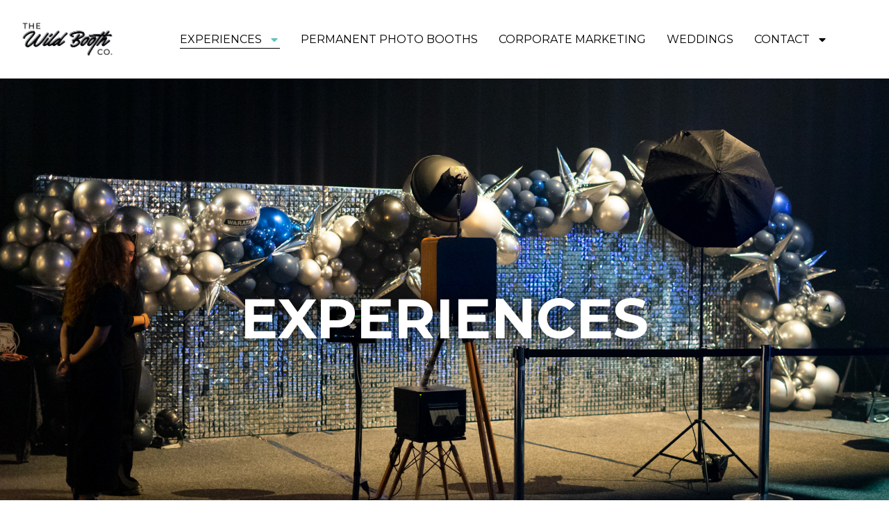

--- FILE ---
content_type: text/html; charset=UTF-8
request_url: https://wildboothco.com.au/experiences/
body_size: 30059
content:
<!doctype html>
<html lang="en-US">
<head>
	<meta charset="UTF-8">
	<meta name="viewport" content="width=device-width, initial-scale=1">
	<link rel="profile" href="https://gmpg.org/xfn/11">
	<meta name='robots' content='index, follow, max-image-preview:large, max-snippet:-1, max-video-preview:-1' />

	<!-- This site is optimized with the Yoast SEO plugin v24.6 - https://yoast.com/wordpress/plugins/seo/ -->
	<title>Experiences - The Wild Booth Co</title>
	<link rel="canonical" href="https://wildboothco.com.au/experiences/" />
	<meta property="og:locale" content="en_US" />
	<meta property="og:type" content="article" />
	<meta property="og:title" content="Experiences - The Wild Booth Co" />
	<meta property="og:description" content="EXPERIENCES WILD 360 The hottest trend is video booths!&nbsp;Our 360 Video Booth is the photo booth reimagined.&nbsp;360-degree videos of instantly shareable social media goodness.&nbsp; LEARN MORE https://wildboothco.com.au/wp-content/uploads/2023/05/video_1683537011.mp4https://wildboothco.com.au/wp-content/uploads/2025/10/1759479096.mp4 WILD GLAMBOT A robot-controlled high-speed camera, capturing cinematic slow-motion. The GlamBot is a precision robotic camera that delivers sleek, high-definition video content with maximum impact. Fully customisable, instantly [&hellip;]" />
	<meta property="og:url" content="https://wildboothco.com.au/experiences/" />
	<meta property="og:site_name" content="The Wild Booth Co" />
	<meta property="article:publisher" content="https://www.facebook.com/TheWildBoothCo" />
	<meta property="article:modified_time" content="2026-01-10T03:04:43+00:00" />
	<meta property="og:image" content="https://wildboothco.com.au/wp-content/uploads/2026/01/Pappa-Flock-1-scaled.jpg" />
	<meta property="og:image:width" content="1440" />
	<meta property="og:image:height" content="2560" />
	<meta property="og:image:type" content="image/jpeg" />
	<meta name="twitter:card" content="summary_large_image" />
	<meta name="twitter:label1" content="Est. reading time" />
	<meta name="twitter:data1" content="4 minutes" />
	<script type="application/ld+json" class="yoast-schema-graph">{"@context":"https://schema.org","@graph":[{"@type":"WebPage","@id":"https://wildboothco.com.au/experiences/","url":"https://wildboothco.com.au/experiences/","name":"Experiences - The Wild Booth Co","isPartOf":{"@id":"https://wildboothco.com.au/#website"},"primaryImageOfPage":{"@id":"https://wildboothco.com.au/experiences/#primaryimage"},"image":{"@id":"https://wildboothco.com.au/experiences/#primaryimage"},"thumbnailUrl":"https://wildboothco.com.au/wp-content/uploads/2026/01/Pappa-Flock-1-scaled.jpg","datePublished":"2023-03-17T04:29:32+00:00","dateModified":"2026-01-10T03:04:43+00:00","breadcrumb":{"@id":"https://wildboothco.com.au/experiences/#breadcrumb"},"inLanguage":"en-US","potentialAction":[{"@type":"ReadAction","target":["https://wildboothco.com.au/experiences/"]}]},{"@type":"ImageObject","inLanguage":"en-US","@id":"https://wildboothco.com.au/experiences/#primaryimage","url":"https://wildboothco.com.au/wp-content/uploads/2026/01/Pappa-Flock-1-scaled.jpg","contentUrl":"https://wildboothco.com.au/wp-content/uploads/2026/01/Pappa-Flock-1-scaled.jpg","width":1440,"height":2560,"caption":"Enclosed Booth Hire Gold Coast wrapped in vibrant branding"},{"@type":"BreadcrumbList","@id":"https://wildboothco.com.au/experiences/#breadcrumb","itemListElement":[{"@type":"ListItem","position":1,"name":"Home","item":"https://wildboothco.com.au/"},{"@type":"ListItem","position":2,"name":"Experiences"}]},{"@type":"WebSite","@id":"https://wildboothco.com.au/#website","url":"https://wildboothco.com.au/","name":"The Wild Booth Co","description":"PHOTO BOOTHS FOR THE WILD AT HEART","publisher":{"@id":"https://wildboothco.com.au/#organization"},"potentialAction":[{"@type":"SearchAction","target":{"@type":"EntryPoint","urlTemplate":"https://wildboothco.com.au/?s={search_term_string}"},"query-input":{"@type":"PropertyValueSpecification","valueRequired":true,"valueName":"search_term_string"}}],"inLanguage":"en-US"},{"@type":"Organization","@id":"https://wildboothco.com.au/#organization","name":"The Wild Booth Co","url":"https://wildboothco.com.au/","logo":{"@type":"ImageObject","inLanguage":"en-US","@id":"https://wildboothco.com.au/#/schema/logo/image/","url":"https://wildboothco.com.au/wp-content/uploads/2023/03/The_Wild_Booth_Co_Logo_Horizontal_Black.png","contentUrl":"https://wildboothco.com.au/wp-content/uploads/2023/03/The_Wild_Booth_Co_Logo_Horizontal_Black.png","width":3508,"height":2481,"caption":"The Wild Booth Co"},"image":{"@id":"https://wildboothco.com.au/#/schema/logo/image/"},"sameAs":["https://www.facebook.com/TheWildBoothCo","https://www.instagram.com/thewildboothco/"]}]}</script>
	<!-- / Yoast SEO plugin. -->


<link rel="alternate" type="application/rss+xml" title="The Wild Booth Co &raquo; Feed" href="https://wildboothco.com.au/feed/" />
<link rel="alternate" type="application/rss+xml" title="The Wild Booth Co &raquo; Comments Feed" href="https://wildboothco.com.au/comments/feed/" />
<link rel="alternate" title="oEmbed (JSON)" type="application/json+oembed" href="https://wildboothco.com.au/wp-json/oembed/1.0/embed?url=https%3A%2F%2Fwildboothco.com.au%2Fexperiences%2F" />
<link rel="alternate" title="oEmbed (XML)" type="text/xml+oembed" href="https://wildboothco.com.au/wp-json/oembed/1.0/embed?url=https%3A%2F%2Fwildboothco.com.au%2Fexperiences%2F&#038;format=xml" />
<style id='wp-img-auto-sizes-contain-inline-css'>
img:is([sizes=auto i],[sizes^="auto," i]){contain-intrinsic-size:3000px 1500px}
/*# sourceURL=wp-img-auto-sizes-contain-inline-css */
</style>
<style id='wp-emoji-styles-inline-css'>

	img.wp-smiley, img.emoji {
		display: inline !important;
		border: none !important;
		box-shadow: none !important;
		height: 1em !important;
		width: 1em !important;
		margin: 0 0.07em !important;
		vertical-align: -0.1em !important;
		background: none !important;
		padding: 0 !important;
	}
/*# sourceURL=wp-emoji-styles-inline-css */
</style>
<link rel='stylesheet' id='hello-elementor-css' href='https://wildboothco.com.au/wp-content/themes/hello-elementor/style.min.css?ver=3.2.1' media='all' />
<link rel='stylesheet' id='hello-elementor-theme-style-css' href='https://wildboothco.com.au/wp-content/themes/hello-elementor/theme.min.css?ver=3.2.1' media='all' />
<link rel='stylesheet' id='hello-elementor-header-footer-css' href='https://wildboothco.com.au/wp-content/themes/hello-elementor/header-footer.min.css?ver=3.2.1' media='all' />
<link rel='stylesheet' id='elementor-frontend-css' href='https://wildboothco.com.au/wp-content/plugins/elementor/assets/css/frontend.min.css?ver=3.26.5' media='all' />
<style id='elementor-frontend-inline-css'>
.elementor-kit-41{--e-global-color-primary:#5FC5BD;--e-global-color-secondary:#B0DFDD;--e-global-color-text:#000000;--e-global-color-accent:#5FC5BD;--e-global-color-60da78b:#02010100;--e-global-color-c696dce:#FFFFFF;--e-global-color-14ef391:#B0DFDD;--e-global-color-764183d:#FFFFFF;--e-global-color-d6cea4e:#FFFFFF;--e-global-color-86b4fcd:#02010100;--e-global-color-57c8da2:#000000CC;--e-global-color-2ea36f5:#F7B5CB;--e-global-typography-primary-font-family:"Montserrat";--e-global-typography-primary-font-size:30px;--e-global-typography-primary-font-weight:600;--e-global-typography-primary-text-transform:none;--e-global-typography-primary-font-style:normal;--e-global-typography-primary-text-decoration:none;--e-global-typography-primary-line-height:1.2em;--e-global-typography-primary-letter-spacing:0px;--e-global-typography-secondary-font-family:"Montserrat";--e-global-typography-secondary-font-size:29px;--e-global-typography-secondary-font-weight:600;--e-global-typography-secondary-text-transform:uppercase;--e-global-typography-secondary-font-style:normal;--e-global-typography-secondary-text-decoration:none;--e-global-typography-secondary-line-height:1.1em;--e-global-typography-secondary-letter-spacing:0px;--e-global-typography-text-font-family:"Montserrat";--e-global-typography-text-font-size:18px;--e-global-typography-text-font-weight:300;--e-global-typography-text-text-transform:none;--e-global-typography-text-font-style:normal;--e-global-typography-text-text-decoration:none;--e-global-typography-text-line-height:1.5em;--e-global-typography-text-letter-spacing:0px;--e-global-typography-accent-font-family:"Montserrat";--e-global-typography-accent-font-size:16px;--e-global-typography-accent-font-weight:400;--e-global-typography-accent-text-transform:uppercase;--e-global-typography-accent-font-style:normal;--e-global-typography-accent-text-decoration:none;--e-global-typography-accent-line-height:1em;--e-global-typography-accent-letter-spacing:0px;--e-global-typography-392b9e0-font-family:"Montserrat";--e-global-typography-392b9e0-font-size:22px;--e-global-typography-392b9e0-font-weight:600;--e-global-typography-392b9e0-text-transform:capitalize;--e-global-typography-392b9e0-font-style:normal;--e-global-typography-392b9e0-text-decoration:none;--e-global-typography-392b9e0-line-height:1.2em;--e-global-typography-392b9e0-letter-spacing:0px;--e-global-typography-c05b693-font-family:"Montserrat";--e-global-typography-c05b693-font-size:22px;--e-global-typography-c05b693-font-weight:300;--e-global-typography-c05b693-text-transform:none;--e-global-typography-c05b693-font-style:normal;--e-global-typography-c05b693-text-decoration:none;--e-global-typography-c05b693-line-height:1.5em;--e-global-typography-c05b693-letter-spacing:0px;--e-global-typography-6558fb1-font-family:"Montserrat";--e-global-typography-6558fb1-font-size:16px;--e-global-typography-6558fb1-font-weight:300;--e-global-typography-6558fb1-text-transform:uppercase;--e-global-typography-6558fb1-font-style:normal;--e-global-typography-6558fb1-text-decoration:none;--e-global-typography-6558fb1-line-height:1.5em;--e-global-typography-6558fb1-letter-spacing:10px;--e-global-typography-92bce3b-font-family:"Montserrat";--e-global-typography-92bce3b-font-size:16px;--e-global-typography-92bce3b-font-weight:400;--e-global-typography-92bce3b-text-transform:capitalize;--e-global-typography-92bce3b-font-style:italic;--e-global-typography-92bce3b-text-decoration:underline;--e-global-typography-92bce3b-line-height:1em;--e-global-typography-92bce3b-letter-spacing:0px;--e-global-typography-b2deeae-font-family:"Montserrat";--e-global-typography-b2deeae-font-size:80px;--e-global-typography-b2deeae-font-weight:600;--e-global-typography-b2deeae-text-transform:none;--e-global-typography-b2deeae-font-style:normal;--e-global-typography-b2deeae-text-decoration:none;--e-global-typography-b2deeae-line-height:1em;--e-global-typography-b2deeae-letter-spacing:0px;--e-global-typography-fb1a3e0-font-family:"Montserrat";--e-global-typography-fb1a3e0-font-size:200px;--e-global-typography-fb1a3e0-font-weight:600;--e-global-typography-fb1a3e0-text-transform:none;--e-global-typography-fb1a3e0-font-style:normal;--e-global-typography-fb1a3e0-text-decoration:none;--e-global-typography-fb1a3e0-line-height:1.2em;--e-global-typography-fb1a3e0-letter-spacing:0px;--e-global-typography-397e168-font-family:"Poppins";--e-global-typography-397e168-font-size:16px;--e-global-typography-397e168-font-weight:400;--e-global-typography-397e168-text-transform:capitalize;--e-global-typography-397e168-font-style:italic;--e-global-typography-397e168-text-decoration:none;--e-global-typography-397e168-line-height:1.3em;--e-global-typography-397e168-letter-spacing:0px;--e-global-typography-fa7fd39-font-family:"Montserrat";--e-global-typography-fa7fd39-font-size:30px;--e-global-typography-fa7fd39-font-weight:600;--e-global-typography-fa7fd39-text-transform:none;--e-global-typography-fa7fd39-text-decoration:none;--e-global-typography-fa7fd39-line-height:1.2em;--e-global-typography-fa7fd39-letter-spacing:0px;--e-global-typography-5dbb35e-font-family:"Montserrat";--e-global-typography-5dbb35e-font-size:80px;--e-global-typography-5dbb35e-font-weight:700;--e-global-typography-5dbb35e-text-transform:none;--e-global-typography-5dbb35e-font-style:normal;--e-global-typography-5dbb35e-text-decoration:none;--e-global-typography-5dbb35e-line-height:1.2em;--e-global-typography-5dbb35e-letter-spacing:0px;--e-global-typography-f0d1df2-font-family:"Montserrat";--e-global-typography-f0d1df2-font-size:30px;--e-global-typography-f0d1df2-font-weight:600;--e-global-typography-f0d1df2-text-transform:none;--e-global-typography-f0d1df2-font-style:normal;--e-global-typography-f0d1df2-text-decoration:none;--e-global-typography-f0d1df2-line-height:1.2em;--e-global-typography-f0d1df2-letter-spacing:0px;--e-global-typography-5aa5750-font-family:"Montserrat";--e-global-typography-5aa5750-font-size:25px;--e-global-typography-5aa5750-font-weight:600;--e-global-typography-5aa5750-text-transform:none;--e-global-typography-5aa5750-text-decoration:none;--e-global-typography-5aa5750-line-height:1.2em;--e-global-typography-5aa5750-letter-spacing:0px;background-color:var( --e-global-color-c696dce );}.elementor-kit-41 e-page-transition{background-color:#FFBC7D;}.elementor-kit-41 h4{color:var( --e-global-color-primary );font-family:var( --e-global-typography-392b9e0-font-family ), Sans-serif;font-size:var( --e-global-typography-392b9e0-font-size );font-weight:var( --e-global-typography-392b9e0-font-weight );text-transform:var( --e-global-typography-392b9e0-text-transform );font-style:var( --e-global-typography-392b9e0-font-style );text-decoration:var( --e-global-typography-392b9e0-text-decoration );line-height:var( --e-global-typography-392b9e0-line-height );letter-spacing:var( --e-global-typography-392b9e0-letter-spacing );}.elementor-kit-41 h6{color:var( --e-global-color-primary );font-family:"Montserrat", Sans-serif;font-size:22px;font-weight:600;font-style:normal;}.elementor-section.elementor-section-boxed > .elementor-container{max-width:1140px;}.e-con{--container-max-width:1140px;}.elementor-widget:not(:last-child){margin-block-end:20px;}.elementor-element{--widgets-spacing:20px 20px;--widgets-spacing-row:20px;--widgets-spacing-column:20px;}{}h1.entry-title{display:var(--page-title-display);}.site-header .site-branding{flex-direction:column;align-items:stretch;}.site-header{padding-inline-end:0px;padding-inline-start:0px;}.site-header .site-navigation .menu li{font-family:"Montserrat", Sans-serif;font-size:22px;font-weight:600;text-transform:capitalize;font-style:normal;text-decoration:none;line-height:1.2em;letter-spacing:0px;}.site-footer .site-branding{flex-direction:column;align-items:stretch;}@media(max-width:1024px){.elementor-kit-41{--e-global-typography-primary-font-size:45px;--e-global-typography-secondary-font-size:25px;--e-global-typography-text-font-size:14px;--e-global-typography-accent-font-size:14px;--e-global-typography-c05b693-font-size:14px;--e-global-typography-6558fb1-font-size:14px;--e-global-typography-92bce3b-font-size:14px;--e-global-typography-b2deeae-font-size:65px;--e-global-typography-fb1a3e0-font-size:145px;--e-global-typography-397e168-font-size:14px;--e-global-typography-fa7fd39-font-size:45px;--e-global-typography-5dbb35e-font-size:45px;--e-global-typography-f0d1df2-font-size:45px;--e-global-typography-5aa5750-font-size:45px;}.elementor-kit-41 h4{font-size:var( --e-global-typography-392b9e0-font-size );line-height:var( --e-global-typography-392b9e0-line-height );letter-spacing:var( --e-global-typography-392b9e0-letter-spacing );}.elementor-section.elementor-section-boxed > .elementor-container{max-width:1024px;}.e-con{--container-max-width:1024px;}}@media(max-width:767px){.elementor-kit-41{--e-global-typography-primary-font-size:28px;--e-global-typography-primary-line-height:1.1em;--e-global-typography-secondary-font-size:20px;--e-global-typography-392b9e0-font-size:18px;--e-global-typography-b2deeae-font-size:48px;--e-global-typography-b2deeae-line-height:1em;--e-global-typography-fb1a3e0-font-size:100px;--e-global-typography-fb1a3e0-line-height:1em;--e-global-typography-fa7fd39-font-size:28px;--e-global-typography-fa7fd39-line-height:1.1em;--e-global-typography-5dbb35e-font-size:28px;--e-global-typography-5dbb35e-line-height:1.1em;--e-global-typography-f0d1df2-font-size:28px;--e-global-typography-f0d1df2-line-height:1.1em;--e-global-typography-5aa5750-font-size:28px;--e-global-typography-5aa5750-line-height:1.1em;}.elementor-kit-41 h4{font-size:var( --e-global-typography-392b9e0-font-size );line-height:var( --e-global-typography-392b9e0-line-height );letter-spacing:var( --e-global-typography-392b9e0-letter-spacing );}.elementor-section.elementor-section-boxed > .elementor-container{max-width:767px;}.e-con{--container-max-width:767px;}.site-header .site-navigation .menu li{font-size:18px;}}
.elementor-88 .elementor-element.elementor-element-3a861aa8 > .elementor-container > .elementor-column > .elementor-widget-wrap{align-content:center;align-items:center;}.elementor-88 .elementor-element.elementor-element-3a861aa8:not(.elementor-motion-effects-element-type-background), .elementor-88 .elementor-element.elementor-element-3a861aa8 > .elementor-motion-effects-container > .elementor-motion-effects-layer{background-color:var( --e-global-color-c696dce );background-image:url("https://wildboothco.com.au/wp-content/uploads/2023/05/Wild-Booth-Co-11-2.jpg");background-position:center center;background-size:cover;}.elementor-88 .elementor-element.elementor-element-3a861aa8 > .elementor-background-overlay{background-color:var( --e-global-color-c696dce );opacity:0;transition:background 0.3s, border-radius 0.3s, opacity 0.3s;}.elementor-88 .elementor-element.elementor-element-3a861aa8 > .elementor-container{max-width:800px;min-height:96vh;}.elementor-88 .elementor-element.elementor-element-3a861aa8{transition:background 0.3s, border 0.3s, border-radius 0.3s, box-shadow 0.3s;}.elementor-widget-heading .elementor-heading-title{font-family:var( --e-global-typography-primary-font-family ), Sans-serif;font-size:var( --e-global-typography-primary-font-size );font-weight:var( --e-global-typography-primary-font-weight );text-transform:var( --e-global-typography-primary-text-transform );font-style:var( --e-global-typography-primary-font-style );text-decoration:var( --e-global-typography-primary-text-decoration );line-height:var( --e-global-typography-primary-line-height );letter-spacing:var( --e-global-typography-primary-letter-spacing );color:var( --e-global-color-primary );}.elementor-88 .elementor-element.elementor-element-1f0c4cef{text-align:center;}.elementor-88 .elementor-element.elementor-element-1f0c4cef .elementor-heading-title{font-family:var( --e-global-typography-5dbb35e-font-family ), Sans-serif;font-size:var( --e-global-typography-5dbb35e-font-size );font-weight:var( --e-global-typography-5dbb35e-font-weight );text-transform:var( --e-global-typography-5dbb35e-text-transform );font-style:var( --e-global-typography-5dbb35e-font-style );text-decoration:var( --e-global-typography-5dbb35e-text-decoration );line-height:var( --e-global-typography-5dbb35e-line-height );letter-spacing:var( --e-global-typography-5dbb35e-letter-spacing );text-shadow:0px 0px 24px rgba(0, 0, 0, 0.78);color:var( --e-global-color-c696dce );}.elementor-88 .elementor-element.elementor-element-5b2f00c2 > .elementor-container > .elementor-column > .elementor-widget-wrap{align-content:center;align-items:center;}.elementor-88 .elementor-element.elementor-element-5b2f00c2{padding:50px 0px 50px 0px;}.elementor-88 .elementor-element.elementor-element-23a4d22c > .elementor-element-populated{padding:0px 40px 0px 0px;}.elementor-88 .elementor-element.elementor-element-3801d369 .elementor-heading-title{font-family:var( --e-global-typography-secondary-font-family ), Sans-serif;font-size:var( --e-global-typography-secondary-font-size );font-weight:var( --e-global-typography-secondary-font-weight );text-transform:var( --e-global-typography-secondary-text-transform );font-style:var( --e-global-typography-secondary-font-style );text-decoration:var( --e-global-typography-secondary-text-decoration );line-height:var( --e-global-typography-secondary-line-height );letter-spacing:var( --e-global-typography-secondary-letter-spacing );color:var( --e-global-color-primary );}.elementor-widget-text-editor{color:var( --e-global-color-text );font-family:var( --e-global-typography-text-font-family ), Sans-serif;font-size:var( --e-global-typography-text-font-size );font-weight:var( --e-global-typography-text-font-weight );text-transform:var( --e-global-typography-text-text-transform );font-style:var( --e-global-typography-text-font-style );text-decoration:var( --e-global-typography-text-text-decoration );line-height:var( --e-global-typography-text-line-height );letter-spacing:var( --e-global-typography-text-letter-spacing );}.elementor-widget-text-editor.elementor-drop-cap-view-stacked .elementor-drop-cap{background-color:var( --e-global-color-primary );}.elementor-widget-text-editor.elementor-drop-cap-view-framed .elementor-drop-cap, .elementor-widget-text-editor.elementor-drop-cap-view-default .elementor-drop-cap{color:var( --e-global-color-primary );border-color:var( --e-global-color-primary );}.elementor-88 .elementor-element.elementor-element-6f5f23f3{color:var( --e-global-color-text );font-family:var( --e-global-typography-text-font-family ), Sans-serif;font-size:var( --e-global-typography-text-font-size );font-weight:var( --e-global-typography-text-font-weight );text-transform:var( --e-global-typography-text-text-transform );font-style:var( --e-global-typography-text-font-style );text-decoration:var( --e-global-typography-text-text-decoration );line-height:var( --e-global-typography-text-line-height );letter-spacing:var( --e-global-typography-text-letter-spacing );}.elementor-widget-button .elementor-button{background-color:var( --e-global-color-accent );font-family:var( --e-global-typography-accent-font-family ), Sans-serif;font-size:var( --e-global-typography-accent-font-size );font-weight:var( --e-global-typography-accent-font-weight );text-transform:var( --e-global-typography-accent-text-transform );font-style:var( --e-global-typography-accent-font-style );text-decoration:var( --e-global-typography-accent-text-decoration );line-height:var( --e-global-typography-accent-line-height );letter-spacing:var( --e-global-typography-accent-letter-spacing );}.elementor-88 .elementor-element.elementor-element-98d54a7 .elementor-button{background-color:var( --e-global-color-2ea36f5 );}.elementor-bc-flex-widget .elementor-88 .elementor-element.elementor-element-4e480347.elementor-column .elementor-widget-wrap{align-items:center;}.elementor-88 .elementor-element.elementor-element-4e480347.elementor-column.elementor-element[data-element_type="column"] > .elementor-widget-wrap.elementor-element-populated{align-content:center;align-items:center;}.elementor-88 .elementor-element.elementor-element-4e480347.elementor-column > .elementor-widget-wrap{justify-content:center;}.elementor-88 .elementor-element.elementor-element-29c9794d{width:var( --container-widget-width, 47% );max-width:47%;--container-widget-width:47%;--container-widget-flex-grow:0;}.elementor-88 .elementor-element.elementor-element-29c9794d .elementor-wrapper{--video-aspect-ratio:0.5625;}.elementor-88 .elementor-element.elementor-element-0f8a3da > .elementor-container > .elementor-column > .elementor-widget-wrap{align-content:center;align-items:center;}.elementor-88 .elementor-element.elementor-element-0f8a3da{padding:50px 0px 50px 0px;}.elementor-bc-flex-widget .elementor-88 .elementor-element.elementor-element-5c7c386.elementor-column .elementor-widget-wrap{align-items:center;}.elementor-88 .elementor-element.elementor-element-5c7c386.elementor-column.elementor-element[data-element_type="column"] > .elementor-widget-wrap.elementor-element-populated{align-content:center;align-items:center;}.elementor-88 .elementor-element.elementor-element-5c7c386.elementor-column > .elementor-widget-wrap{justify-content:center;}.elementor-88 .elementor-element.elementor-element-a05d586{width:var( --container-widget-width, 47% );max-width:47%;--container-widget-width:47%;--container-widget-flex-grow:0;}.elementor-88 .elementor-element.elementor-element-a05d586 .elementor-wrapper{--video-aspect-ratio:0.5625;}.elementor-88 .elementor-element.elementor-element-2fcfe8b > .elementor-element-populated{padding:0px 40px 0px 0px;}.elementor-88 .elementor-element.elementor-element-d4af77e .elementor-heading-title{font-family:var( --e-global-typography-secondary-font-family ), Sans-serif;font-size:var( --e-global-typography-secondary-font-size );font-weight:var( --e-global-typography-secondary-font-weight );text-transform:var( --e-global-typography-secondary-text-transform );font-style:var( --e-global-typography-secondary-font-style );text-decoration:var( --e-global-typography-secondary-text-decoration );line-height:var( --e-global-typography-secondary-line-height );letter-spacing:var( --e-global-typography-secondary-letter-spacing );color:var( --e-global-color-primary );}.elementor-88 .elementor-element.elementor-element-a677a2b{color:var( --e-global-color-text );font-family:var( --e-global-typography-text-font-family ), Sans-serif;font-size:var( --e-global-typography-text-font-size );font-weight:var( --e-global-typography-text-font-weight );text-transform:var( --e-global-typography-text-text-transform );font-style:var( --e-global-typography-text-font-style );text-decoration:var( --e-global-typography-text-text-decoration );line-height:var( --e-global-typography-text-line-height );letter-spacing:var( --e-global-typography-text-letter-spacing );}.elementor-88 .elementor-element.elementor-element-ce6def7 .elementor-button{background-color:var( --e-global-color-2ea36f5 );}.elementor-88 .elementor-element.elementor-element-f2607ea > .elementor-container > .elementor-column > .elementor-widget-wrap{align-content:center;align-items:center;}.elementor-88 .elementor-element.elementor-element-f2607ea{padding:50px 0px 50px 0px;}.elementor-88 .elementor-element.elementor-element-637805d > .elementor-element-populated{padding:0px 40px 0px 0px;}.elementor-88 .elementor-element.elementor-element-7d05bfd .elementor-heading-title{font-family:var( --e-global-typography-secondary-font-family ), Sans-serif;font-size:var( --e-global-typography-secondary-font-size );font-weight:var( --e-global-typography-secondary-font-weight );text-transform:var( --e-global-typography-secondary-text-transform );font-style:var( --e-global-typography-secondary-font-style );text-decoration:var( --e-global-typography-secondary-text-decoration );line-height:var( --e-global-typography-secondary-line-height );letter-spacing:var( --e-global-typography-secondary-letter-spacing );color:var( --e-global-color-primary );}.elementor-88 .elementor-element.elementor-element-6c4bf8e{color:var( --e-global-color-text );font-family:var( --e-global-typography-text-font-family ), Sans-serif;font-size:var( --e-global-typography-text-font-size );font-weight:var( --e-global-typography-text-font-weight );text-transform:var( --e-global-typography-text-text-transform );font-style:var( --e-global-typography-text-font-style );text-decoration:var( --e-global-typography-text-text-decoration );line-height:var( --e-global-typography-text-line-height );letter-spacing:var( --e-global-typography-text-letter-spacing );}.elementor-88 .elementor-element.elementor-element-ae04917 .elementor-button{background-color:var( --e-global-color-2ea36f5 );}.elementor-bc-flex-widget .elementor-88 .elementor-element.elementor-element-da95ec3.elementor-column .elementor-widget-wrap{align-items:center;}.elementor-88 .elementor-element.elementor-element-da95ec3.elementor-column.elementor-element[data-element_type="column"] > .elementor-widget-wrap.elementor-element-populated{align-content:center;align-items:center;}.elementor-88 .elementor-element.elementor-element-da95ec3.elementor-column > .elementor-widget-wrap{justify-content:center;}.elementor-widget-image .widget-image-caption{color:var( --e-global-color-text );font-family:var( --e-global-typography-text-font-family ), Sans-serif;font-size:var( --e-global-typography-text-font-size );font-weight:var( --e-global-typography-text-font-weight );text-transform:var( --e-global-typography-text-text-transform );font-style:var( --e-global-typography-text-font-style );text-decoration:var( --e-global-typography-text-text-decoration );line-height:var( --e-global-typography-text-line-height );letter-spacing:var( --e-global-typography-text-letter-spacing );}.elementor-88 .elementor-element.elementor-element-b94e833{width:var( --container-widget-width, 60.877% );max-width:60.877%;--container-widget-width:60.877%;--container-widget-flex-grow:0;}.elementor-88 .elementor-element.elementor-element-6a604f2 > .elementor-container > .elementor-column > .elementor-widget-wrap{align-content:center;align-items:center;}.elementor-88 .elementor-element.elementor-element-6a604f2{padding:50px 0px 50px 0px;}.elementor-bc-flex-widget .elementor-88 .elementor-element.elementor-element-8b5c053.elementor-column .elementor-widget-wrap{align-items:center;}.elementor-88 .elementor-element.elementor-element-8b5c053.elementor-column.elementor-element[data-element_type="column"] > .elementor-widget-wrap.elementor-element-populated{align-content:center;align-items:center;}.elementor-88 .elementor-element.elementor-element-8b5c053.elementor-column > .elementor-widget-wrap{justify-content:center;}.elementor-88 .elementor-element.elementor-element-49ab6f7{width:var( --container-widget-width, 87.497% );max-width:87.497%;--container-widget-width:87.497%;--container-widget-flex-grow:0;}.elementor-88 .elementor-element.elementor-element-a0140dd > .elementor-element-populated{padding:0px 40px 0px 0px;}.elementor-88 .elementor-element.elementor-element-642d0f5 .elementor-heading-title{font-family:var( --e-global-typography-secondary-font-family ), Sans-serif;font-size:var( --e-global-typography-secondary-font-size );font-weight:var( --e-global-typography-secondary-font-weight );text-transform:var( --e-global-typography-secondary-text-transform );font-style:var( --e-global-typography-secondary-font-style );text-decoration:var( --e-global-typography-secondary-text-decoration );line-height:var( --e-global-typography-secondary-line-height );letter-spacing:var( --e-global-typography-secondary-letter-spacing );color:var( --e-global-color-primary );}.elementor-88 .elementor-element.elementor-element-65073d4{width:var( --container-widget-width, 95.986% );max-width:95.986%;--container-widget-width:95.986%;--container-widget-flex-grow:0;color:var( --e-global-color-text );font-family:var( --e-global-typography-text-font-family ), Sans-serif;font-size:var( --e-global-typography-text-font-size );font-weight:var( --e-global-typography-text-font-weight );text-transform:var( --e-global-typography-text-text-transform );font-style:var( --e-global-typography-text-font-style );text-decoration:var( --e-global-typography-text-text-decoration );line-height:var( --e-global-typography-text-line-height );letter-spacing:var( --e-global-typography-text-letter-spacing );}.elementor-88 .elementor-element.elementor-element-771584e .elementor-button{background-color:var( --e-global-color-2ea36f5 );}.elementor-88 .elementor-element.elementor-element-c9ad1ea > .elementor-container > .elementor-column > .elementor-widget-wrap{align-content:center;align-items:center;}.elementor-88 .elementor-element.elementor-element-c9ad1ea{padding:50px 0px 50px 0px;}.elementor-88 .elementor-element.elementor-element-1c7f750 > .elementor-element-populated{padding:0px 40px 0px 0px;}.elementor-88 .elementor-element.elementor-element-d4cb5e0 .elementor-heading-title{font-family:var( --e-global-typography-secondary-font-family ), Sans-serif;font-size:var( --e-global-typography-secondary-font-size );font-weight:var( --e-global-typography-secondary-font-weight );text-transform:var( --e-global-typography-secondary-text-transform );font-style:var( --e-global-typography-secondary-font-style );text-decoration:var( --e-global-typography-secondary-text-decoration );line-height:var( --e-global-typography-secondary-line-height );letter-spacing:var( --e-global-typography-secondary-letter-spacing );color:var( --e-global-color-primary );}.elementor-88 .elementor-element.elementor-element-46d4111{color:var( --e-global-color-text );font-family:var( --e-global-typography-text-font-family ), Sans-serif;font-size:var( --e-global-typography-text-font-size );font-weight:var( --e-global-typography-text-font-weight );text-transform:var( --e-global-typography-text-text-transform );font-style:var( --e-global-typography-text-font-style );text-decoration:var( --e-global-typography-text-text-decoration );line-height:var( --e-global-typography-text-line-height );letter-spacing:var( --e-global-typography-text-letter-spacing );}.elementor-88 .elementor-element.elementor-element-d9713b7 .elementor-button{background-color:var( --e-global-color-2ea36f5 );}.elementor-bc-flex-widget .elementor-88 .elementor-element.elementor-element-0408852.elementor-column .elementor-widget-wrap{align-items:center;}.elementor-88 .elementor-element.elementor-element-0408852.elementor-column.elementor-element[data-element_type="column"] > .elementor-widget-wrap.elementor-element-populated{align-content:center;align-items:center;}.elementor-88 .elementor-element.elementor-element-0408852.elementor-column > .elementor-widget-wrap{justify-content:center;}.elementor-88 .elementor-element.elementor-element-e399af4{width:var( --container-widget-width, 60% );max-width:60%;--container-widget-width:60%;--container-widget-flex-grow:0;}.elementor-88 .elementor-element.elementor-element-e399af4 .elementor-wrapper{--video-aspect-ratio:1;}.elementor-88 .elementor-element.elementor-element-3be45a5 > .elementor-container > .elementor-column > .elementor-widget-wrap{align-content:center;align-items:center;}.elementor-88 .elementor-element.elementor-element-3be45a5{padding:50px 0px 50px 0px;}.elementor-bc-flex-widget .elementor-88 .elementor-element.elementor-element-55f3e55.elementor-column .elementor-widget-wrap{align-items:center;}.elementor-88 .elementor-element.elementor-element-55f3e55.elementor-column.elementor-element[data-element_type="column"] > .elementor-widget-wrap.elementor-element-populated{align-content:center;align-items:center;}.elementor-88 .elementor-element.elementor-element-55f3e55.elementor-column > .elementor-widget-wrap{justify-content:center;}.elementor-88 .elementor-element.elementor-element-55f3e55 > .elementor-widget-wrap > .elementor-widget:not(.elementor-widget__width-auto):not(.elementor-widget__width-initial):not(:last-child):not(.elementor-absolute){margin-bottom:0px;}.elementor-88 .elementor-element.elementor-element-84b079d{width:var( --container-widget-width, 92% );max-width:92%;--container-widget-width:92%;--container-widget-flex-grow:0;text-align:center;}.elementor-88 .elementor-element.elementor-element-b4c83b7 > .elementor-element-populated{padding:0px 40px 0px 0px;}.elementor-88 .elementor-element.elementor-element-503531b .elementor-heading-title{font-family:var( --e-global-typography-secondary-font-family ), Sans-serif;font-size:var( --e-global-typography-secondary-font-size );font-weight:var( --e-global-typography-secondary-font-weight );text-transform:var( --e-global-typography-secondary-text-transform );font-style:var( --e-global-typography-secondary-font-style );text-decoration:var( --e-global-typography-secondary-text-decoration );line-height:var( --e-global-typography-secondary-line-height );letter-spacing:var( --e-global-typography-secondary-letter-spacing );color:var( --e-global-color-primary );}.elementor-88 .elementor-element.elementor-element-c3bd0c4{color:var( --e-global-color-text );font-family:var( --e-global-typography-text-font-family ), Sans-serif;font-size:var( --e-global-typography-text-font-size );font-weight:var( --e-global-typography-text-font-weight );text-transform:var( --e-global-typography-text-text-transform );font-style:var( --e-global-typography-text-font-style );text-decoration:var( --e-global-typography-text-text-decoration );line-height:var( --e-global-typography-text-line-height );letter-spacing:var( --e-global-typography-text-letter-spacing );}.elementor-88 .elementor-element.elementor-element-39c4f75 .elementor-button{background-color:var( --e-global-color-2ea36f5 );}.elementor-88 .elementor-element.elementor-element-e3b30fe > .elementor-container > .elementor-column > .elementor-widget-wrap{align-content:center;align-items:center;}.elementor-88 .elementor-element.elementor-element-e3b30fe{padding:50px 0px 50px 0px;}.elementor-88 .elementor-element.elementor-element-1a6b1b4 > .elementor-element-populated{padding:0px 40px 0px 0px;}.elementor-88 .elementor-element.elementor-element-6edeb32 .elementor-heading-title{font-family:var( --e-global-typography-secondary-font-family ), Sans-serif;font-size:var( --e-global-typography-secondary-font-size );font-weight:var( --e-global-typography-secondary-font-weight );text-transform:var( --e-global-typography-secondary-text-transform );font-style:var( --e-global-typography-secondary-font-style );text-decoration:var( --e-global-typography-secondary-text-decoration );line-height:var( --e-global-typography-secondary-line-height );letter-spacing:var( --e-global-typography-secondary-letter-spacing );color:var( --e-global-color-primary );}.elementor-88 .elementor-element.elementor-element-f79f6d0{width:var( --container-widget-width, 72.304% );max-width:72.304%;--container-widget-width:72.304%;--container-widget-flex-grow:0;color:var( --e-global-color-text );font-family:var( --e-global-typography-text-font-family ), Sans-serif;font-size:var( --e-global-typography-text-font-size );font-weight:var( --e-global-typography-text-font-weight );text-transform:var( --e-global-typography-text-text-transform );font-style:var( --e-global-typography-text-font-style );text-decoration:var( --e-global-typography-text-text-decoration );line-height:var( --e-global-typography-text-line-height );letter-spacing:var( --e-global-typography-text-letter-spacing );}.elementor-88 .elementor-element.elementor-element-9c0bf60 .elementor-button{background-color:var( --e-global-color-2ea36f5 );}.elementor-88 .elementor-element.elementor-element-9c0bf60{width:var( --container-widget-width, 95.56% );max-width:95.56%;--container-widget-width:95.56%;--container-widget-flex-grow:0;}.elementor-bc-flex-widget .elementor-88 .elementor-element.elementor-element-83b233d.elementor-column .elementor-widget-wrap{align-items:center;}.elementor-88 .elementor-element.elementor-element-83b233d.elementor-column.elementor-element[data-element_type="column"] > .elementor-widget-wrap.elementor-element-populated{align-content:center;align-items:center;}.elementor-88 .elementor-element.elementor-element-83b233d.elementor-column > .elementor-widget-wrap{justify-content:center;}.elementor-88 .elementor-element.elementor-element-2cc57c6{width:var( --container-widget-width, 87.497% );max-width:87.497%;--container-widget-width:87.497%;--container-widget-flex-grow:0;}.elementor-88 .elementor-element.elementor-element-a03aaf3 > .elementor-container > .elementor-column > .elementor-widget-wrap{align-content:center;align-items:center;}.elementor-88 .elementor-element.elementor-element-a03aaf3{padding:50px 0px 50px 0px;}.elementor-bc-flex-widget .elementor-88 .elementor-element.elementor-element-3be8407.elementor-column .elementor-widget-wrap{align-items:center;}.elementor-88 .elementor-element.elementor-element-3be8407.elementor-column.elementor-element[data-element_type="column"] > .elementor-widget-wrap.elementor-element-populated{align-content:center;align-items:center;}.elementor-88 .elementor-element.elementor-element-3be8407.elementor-column > .elementor-widget-wrap{justify-content:center;}.elementor-88 .elementor-element.elementor-element-3be8407 > .elementor-widget-wrap > .elementor-widget:not(.elementor-widget__width-auto):not(.elementor-widget__width-initial):not(:last-child):not(.elementor-absolute){margin-bottom:0px;}.elementor-88 .elementor-element.elementor-element-5314199{width:var( --container-widget-width, 81% );max-width:81%;--container-widget-width:81%;--container-widget-flex-grow:0;text-align:center;}.elementor-88 .elementor-element.elementor-element-2de0168 > .elementor-element-populated{padding:0px 40px 0px 0px;}.elementor-88 .elementor-element.elementor-element-6435a83 .elementor-heading-title{font-family:var( --e-global-typography-secondary-font-family ), Sans-serif;font-size:var( --e-global-typography-secondary-font-size );font-weight:var( --e-global-typography-secondary-font-weight );text-transform:var( --e-global-typography-secondary-text-transform );font-style:var( --e-global-typography-secondary-font-style );text-decoration:var( --e-global-typography-secondary-text-decoration );line-height:var( --e-global-typography-secondary-line-height );letter-spacing:var( --e-global-typography-secondary-letter-spacing );color:var( --e-global-color-primary );}.elementor-88 .elementor-element.elementor-element-ccf61f0{color:var( --e-global-color-text );font-family:var( --e-global-typography-text-font-family ), Sans-serif;font-size:var( --e-global-typography-text-font-size );font-weight:var( --e-global-typography-text-font-weight );text-transform:var( --e-global-typography-text-text-transform );font-style:var( --e-global-typography-text-font-style );text-decoration:var( --e-global-typography-text-text-decoration );line-height:var( --e-global-typography-text-line-height );letter-spacing:var( --e-global-typography-text-letter-spacing );}.elementor-88 .elementor-element.elementor-element-c357e6d .elementor-button{background-color:var( --e-global-color-2ea36f5 );}.elementor-88 .elementor-element.elementor-element-75da441 > .elementor-container > .elementor-column > .elementor-widget-wrap{align-content:center;align-items:center;}.elementor-88 .elementor-element.elementor-element-75da441{padding:50px 0px 50px 0px;}.elementor-88 .elementor-element.elementor-element-3d82530 > .elementor-element-populated{padding:0px 40px 0px 0px;}.elementor-88 .elementor-element.elementor-element-f4f7e77 .elementor-heading-title{font-family:var( --e-global-typography-secondary-font-family ), Sans-serif;font-size:var( --e-global-typography-secondary-font-size );font-weight:var( --e-global-typography-secondary-font-weight );text-transform:var( --e-global-typography-secondary-text-transform );font-style:var( --e-global-typography-secondary-font-style );text-decoration:var( --e-global-typography-secondary-text-decoration );line-height:var( --e-global-typography-secondary-line-height );letter-spacing:var( --e-global-typography-secondary-letter-spacing );color:var( --e-global-color-primary );}.elementor-88 .elementor-element.elementor-element-b35846f{color:var( --e-global-color-text );font-family:var( --e-global-typography-text-font-family ), Sans-serif;font-size:var( --e-global-typography-text-font-size );font-weight:var( --e-global-typography-text-font-weight );text-transform:var( --e-global-typography-text-text-transform );font-style:var( --e-global-typography-text-font-style );text-decoration:var( --e-global-typography-text-text-decoration );line-height:var( --e-global-typography-text-line-height );letter-spacing:var( --e-global-typography-text-letter-spacing );}.elementor-88 .elementor-element.elementor-element-f6e0156 .elementor-button{background-color:var( --e-global-color-2ea36f5 );}.elementor-bc-flex-widget .elementor-88 .elementor-element.elementor-element-cf53af1.elementor-column .elementor-widget-wrap{align-items:center;}.elementor-88 .elementor-element.elementor-element-cf53af1.elementor-column.elementor-element[data-element_type="column"] > .elementor-widget-wrap.elementor-element-populated{align-content:center;align-items:center;}.elementor-88 .elementor-element.elementor-element-cf53af1.elementor-column > .elementor-widget-wrap{justify-content:center;}.elementor-88 .elementor-element.elementor-element-94a07d5 img{max-width:80%;}.elementor-88 .elementor-element.elementor-element-95f06a7 > .elementor-container > .elementor-column > .elementor-widget-wrap{align-content:center;align-items:center;}.elementor-88 .elementor-element.elementor-element-95f06a7{padding:50px 0px 50px 0px;}.elementor-bc-flex-widget .elementor-88 .elementor-element.elementor-element-4aa4100.elementor-column .elementor-widget-wrap{align-items:center;}.elementor-88 .elementor-element.elementor-element-4aa4100.elementor-column.elementor-element[data-element_type="column"] > .elementor-widget-wrap.elementor-element-populated{align-content:center;align-items:center;}.elementor-88 .elementor-element.elementor-element-4aa4100.elementor-column > .elementor-widget-wrap{justify-content:center;}.elementor-88 .elementor-element.elementor-element-4aa4100 > .elementor-widget-wrap > .elementor-widget:not(.elementor-widget__width-auto):not(.elementor-widget__width-initial):not(:last-child):not(.elementor-absolute){margin-bottom:0px;}.elementor-88 .elementor-element.elementor-element-10e71b9{width:var( --container-widget-width, 81% );max-width:81%;--container-widget-width:81%;--container-widget-flex-grow:0;text-align:center;}.elementor-88 .elementor-element.elementor-element-e148137 > .elementor-element-populated{padding:0px 40px 0px 0px;}.elementor-88 .elementor-element.elementor-element-df16885 .elementor-heading-title{font-family:var( --e-global-typography-secondary-font-family ), Sans-serif;font-size:var( --e-global-typography-secondary-font-size );font-weight:var( --e-global-typography-secondary-font-weight );text-transform:var( --e-global-typography-secondary-text-transform );font-style:var( --e-global-typography-secondary-font-style );text-decoration:var( --e-global-typography-secondary-text-decoration );line-height:var( --e-global-typography-secondary-line-height );letter-spacing:var( --e-global-typography-secondary-letter-spacing );color:var( --e-global-color-primary );}.elementor-88 .elementor-element.elementor-element-1087945{color:var( --e-global-color-text );font-family:var( --e-global-typography-text-font-family ), Sans-serif;font-size:var( --e-global-typography-text-font-size );font-weight:var( --e-global-typography-text-font-weight );text-transform:var( --e-global-typography-text-text-transform );font-style:var( --e-global-typography-text-font-style );text-decoration:var( --e-global-typography-text-text-decoration );line-height:var( --e-global-typography-text-line-height );letter-spacing:var( --e-global-typography-text-letter-spacing );}.elementor-88 .elementor-element.elementor-element-fd02126 .elementor-button{background-color:var( --e-global-color-2ea36f5 );}.elementor-88 .elementor-element.elementor-element-9ede891 > .elementor-container > .elementor-column > .elementor-widget-wrap{align-content:center;align-items:center;}.elementor-88 .elementor-element.elementor-element-9ede891{padding:50px 0px 50px 0px;}.elementor-88 .elementor-element.elementor-element-abc7c7b > .elementor-element-populated{padding:0px 40px 0px 0px;}.elementor-88 .elementor-element.elementor-element-20780a2 .elementor-heading-title{font-family:var( --e-global-typography-secondary-font-family ), Sans-serif;font-size:var( --e-global-typography-secondary-font-size );font-weight:var( --e-global-typography-secondary-font-weight );text-transform:var( --e-global-typography-secondary-text-transform );font-style:var( --e-global-typography-secondary-font-style );text-decoration:var( --e-global-typography-secondary-text-decoration );line-height:var( --e-global-typography-secondary-line-height );letter-spacing:var( --e-global-typography-secondary-letter-spacing );color:var( --e-global-color-primary );}.elementor-88 .elementor-element.elementor-element-0876890{color:var( --e-global-color-text );font-family:var( --e-global-typography-text-font-family ), Sans-serif;font-size:var( --e-global-typography-text-font-size );font-weight:var( --e-global-typography-text-font-weight );text-transform:var( --e-global-typography-text-text-transform );font-style:var( --e-global-typography-text-font-style );text-decoration:var( --e-global-typography-text-text-decoration );line-height:var( --e-global-typography-text-line-height );letter-spacing:var( --e-global-typography-text-letter-spacing );}.elementor-88 .elementor-element.elementor-element-9b26136 .elementor-button{background-color:var( --e-global-color-2ea36f5 );}.elementor-bc-flex-widget .elementor-88 .elementor-element.elementor-element-3eca2f5.elementor-column .elementor-widget-wrap{align-items:center;}.elementor-88 .elementor-element.elementor-element-3eca2f5.elementor-column.elementor-element[data-element_type="column"] > .elementor-widget-wrap.elementor-element-populated{align-content:center;align-items:center;}.elementor-88 .elementor-element.elementor-element-3eca2f5.elementor-column > .elementor-widget-wrap{justify-content:center;}.elementor-88 .elementor-element.elementor-element-d30c22e img{max-width:80%;}.elementor-88 .elementor-element.elementor-element-1d4ce9f > .elementor-element-populated{padding:50px 0px 50px 0px;}.elementor-88 .elementor-element.elementor-element-c074a89{text-align:center;}.elementor-88 .elementor-element.elementor-element-c074a89 .elementor-heading-title{font-family:"Montserrat", Sans-serif;font-size:30px;font-weight:600;text-transform:none;font-style:normal;text-decoration:none;line-height:1.2em;letter-spacing:0px;}@media(min-width:768px){.elementor-88 .elementor-element.elementor-element-8b5c053{width:52.628%;}.elementor-88 .elementor-element.elementor-element-a0140dd{width:47.372%;}}@media(max-width:1024px){.elementor-88 .elementor-element.elementor-element-3a861aa8 > .elementor-container{min-height:800px;}.elementor-88 .elementor-element.elementor-element-3a861aa8{padding:0px 25px 0px 25px;}.elementor-widget-heading .elementor-heading-title{font-size:var( --e-global-typography-primary-font-size );line-height:var( --e-global-typography-primary-line-height );letter-spacing:var( --e-global-typography-primary-letter-spacing );}.elementor-88 .elementor-element.elementor-element-1f0c4cef .elementor-heading-title{font-size:var( --e-global-typography-5dbb35e-font-size );line-height:var( --e-global-typography-5dbb35e-line-height );letter-spacing:var( --e-global-typography-5dbb35e-letter-spacing );}.elementor-88 .elementor-element.elementor-element-5b2f00c2{padding:100px 25px 100px 25px;}.elementor-88 .elementor-element.elementor-element-3801d369 .elementor-heading-title{font-size:var( --e-global-typography-secondary-font-size );line-height:var( --e-global-typography-secondary-line-height );letter-spacing:var( --e-global-typography-secondary-letter-spacing );}.elementor-widget-text-editor{font-size:var( --e-global-typography-text-font-size );line-height:var( --e-global-typography-text-line-height );letter-spacing:var( --e-global-typography-text-letter-spacing );}.elementor-88 .elementor-element.elementor-element-6f5f23f3{font-size:var( --e-global-typography-text-font-size );line-height:var( --e-global-typography-text-line-height );letter-spacing:var( --e-global-typography-text-letter-spacing );}.elementor-widget-button .elementor-button{font-size:var( --e-global-typography-accent-font-size );line-height:var( --e-global-typography-accent-line-height );letter-spacing:var( --e-global-typography-accent-letter-spacing );}.elementor-88 .elementor-element.elementor-element-0f8a3da{padding:100px 25px 100px 25px;}.elementor-88 .elementor-element.elementor-element-d4af77e .elementor-heading-title{font-size:var( --e-global-typography-secondary-font-size );line-height:var( --e-global-typography-secondary-line-height );letter-spacing:var( --e-global-typography-secondary-letter-spacing );}.elementor-88 .elementor-element.elementor-element-a677a2b{font-size:var( --e-global-typography-text-font-size );line-height:var( --e-global-typography-text-line-height );letter-spacing:var( --e-global-typography-text-letter-spacing );}.elementor-88 .elementor-element.elementor-element-f2607ea{padding:100px 25px 100px 25px;}.elementor-88 .elementor-element.elementor-element-7d05bfd .elementor-heading-title{font-size:var( --e-global-typography-secondary-font-size );line-height:var( --e-global-typography-secondary-line-height );letter-spacing:var( --e-global-typography-secondary-letter-spacing );}.elementor-88 .elementor-element.elementor-element-6c4bf8e{font-size:var( --e-global-typography-text-font-size );line-height:var( --e-global-typography-text-line-height );letter-spacing:var( --e-global-typography-text-letter-spacing );}.elementor-widget-image .widget-image-caption{font-size:var( --e-global-typography-text-font-size );line-height:var( --e-global-typography-text-line-height );letter-spacing:var( --e-global-typography-text-letter-spacing );}.elementor-88 .elementor-element.elementor-element-6a604f2{padding:100px 25px 100px 25px;}.elementor-88 .elementor-element.elementor-element-642d0f5 .elementor-heading-title{font-size:var( --e-global-typography-secondary-font-size );line-height:var( --e-global-typography-secondary-line-height );letter-spacing:var( --e-global-typography-secondary-letter-spacing );}.elementor-88 .elementor-element.elementor-element-65073d4{font-size:var( --e-global-typography-text-font-size );line-height:var( --e-global-typography-text-line-height );letter-spacing:var( --e-global-typography-text-letter-spacing );}.elementor-88 .elementor-element.elementor-element-c9ad1ea{padding:100px 25px 100px 25px;}.elementor-88 .elementor-element.elementor-element-d4cb5e0 .elementor-heading-title{font-size:var( --e-global-typography-secondary-font-size );line-height:var( --e-global-typography-secondary-line-height );letter-spacing:var( --e-global-typography-secondary-letter-spacing );}.elementor-88 .elementor-element.elementor-element-46d4111{font-size:var( --e-global-typography-text-font-size );line-height:var( --e-global-typography-text-line-height );letter-spacing:var( --e-global-typography-text-letter-spacing );}.elementor-88 .elementor-element.elementor-element-3be45a5{padding:100px 25px 100px 25px;}.elementor-88 .elementor-element.elementor-element-503531b .elementor-heading-title{font-size:var( --e-global-typography-secondary-font-size );line-height:var( --e-global-typography-secondary-line-height );letter-spacing:var( --e-global-typography-secondary-letter-spacing );}.elementor-88 .elementor-element.elementor-element-c3bd0c4{font-size:var( --e-global-typography-text-font-size );line-height:var( --e-global-typography-text-line-height );letter-spacing:var( --e-global-typography-text-letter-spacing );}.elementor-88 .elementor-element.elementor-element-e3b30fe{padding:100px 25px 100px 25px;}.elementor-88 .elementor-element.elementor-element-6edeb32 .elementor-heading-title{font-size:var( --e-global-typography-secondary-font-size );line-height:var( --e-global-typography-secondary-line-height );letter-spacing:var( --e-global-typography-secondary-letter-spacing );}.elementor-88 .elementor-element.elementor-element-f79f6d0{font-size:var( --e-global-typography-text-font-size );line-height:var( --e-global-typography-text-line-height );letter-spacing:var( --e-global-typography-text-letter-spacing );}.elementor-88 .elementor-element.elementor-element-a03aaf3{padding:100px 25px 100px 25px;}.elementor-88 .elementor-element.elementor-element-6435a83 .elementor-heading-title{font-size:var( --e-global-typography-secondary-font-size );line-height:var( --e-global-typography-secondary-line-height );letter-spacing:var( --e-global-typography-secondary-letter-spacing );}.elementor-88 .elementor-element.elementor-element-ccf61f0{font-size:var( --e-global-typography-text-font-size );line-height:var( --e-global-typography-text-line-height );letter-spacing:var( --e-global-typography-text-letter-spacing );}.elementor-88 .elementor-element.elementor-element-75da441{padding:100px 25px 100px 25px;}.elementor-88 .elementor-element.elementor-element-f4f7e77 .elementor-heading-title{font-size:var( --e-global-typography-secondary-font-size );line-height:var( --e-global-typography-secondary-line-height );letter-spacing:var( --e-global-typography-secondary-letter-spacing );}.elementor-88 .elementor-element.elementor-element-b35846f{font-size:var( --e-global-typography-text-font-size );line-height:var( --e-global-typography-text-line-height );letter-spacing:var( --e-global-typography-text-letter-spacing );}.elementor-88 .elementor-element.elementor-element-95f06a7{padding:100px 25px 100px 25px;}.elementor-88 .elementor-element.elementor-element-df16885 .elementor-heading-title{font-size:var( --e-global-typography-secondary-font-size );line-height:var( --e-global-typography-secondary-line-height );letter-spacing:var( --e-global-typography-secondary-letter-spacing );}.elementor-88 .elementor-element.elementor-element-1087945{font-size:var( --e-global-typography-text-font-size );line-height:var( --e-global-typography-text-line-height );letter-spacing:var( --e-global-typography-text-letter-spacing );}.elementor-88 .elementor-element.elementor-element-9ede891{padding:100px 25px 100px 25px;}.elementor-88 .elementor-element.elementor-element-20780a2 .elementor-heading-title{font-size:var( --e-global-typography-secondary-font-size );line-height:var( --e-global-typography-secondary-line-height );letter-spacing:var( --e-global-typography-secondary-letter-spacing );}.elementor-88 .elementor-element.elementor-element-0876890{font-size:var( --e-global-typography-text-font-size );line-height:var( --e-global-typography-text-line-height );letter-spacing:var( --e-global-typography-text-letter-spacing );}.elementor-88 .elementor-element.elementor-element-c074a89 .elementor-heading-title{font-size:29px;}}@media(max-width:767px){.elementor-88 .elementor-element.elementor-element-3a861aa8 > .elementor-container{min-height:612px;}.elementor-88 .elementor-element.elementor-element-3a861aa8{padding:0px 20px 0px 20px;}.elementor-widget-heading .elementor-heading-title{font-size:var( --e-global-typography-primary-font-size );line-height:var( --e-global-typography-primary-line-height );letter-spacing:var( --e-global-typography-primary-letter-spacing );}.elementor-88 .elementor-element.elementor-element-1f0c4cef .elementor-heading-title{font-size:var( --e-global-typography-5dbb35e-font-size );line-height:var( --e-global-typography-5dbb35e-line-height );letter-spacing:var( --e-global-typography-5dbb35e-letter-spacing );}.elementor-88 .elementor-element.elementor-element-5b2f00c2{padding:50px 20px 50px 20px;}.elementor-88 .elementor-element.elementor-element-23a4d22c > .elementor-element-populated{padding:0px 0px 30px 0px;}.elementor-88 .elementor-element.elementor-element-3801d369 .elementor-heading-title{font-size:var( --e-global-typography-secondary-font-size );line-height:var( --e-global-typography-secondary-line-height );letter-spacing:var( --e-global-typography-secondary-letter-spacing );}.elementor-widget-text-editor{font-size:var( --e-global-typography-text-font-size );line-height:var( --e-global-typography-text-line-height );letter-spacing:var( --e-global-typography-text-letter-spacing );}.elementor-88 .elementor-element.elementor-element-6f5f23f3{font-size:var( --e-global-typography-text-font-size );line-height:var( --e-global-typography-text-line-height );letter-spacing:var( --e-global-typography-text-letter-spacing );}.elementor-widget-button .elementor-button{font-size:var( --e-global-typography-accent-font-size );line-height:var( --e-global-typography-accent-line-height );letter-spacing:var( --e-global-typography-accent-letter-spacing );}.elementor-88 .elementor-element.elementor-element-0f8a3da{padding:50px 20px 50px 20px;}.elementor-88 .elementor-element.elementor-element-2fcfe8b > .elementor-element-populated{padding:0px 0px 30px 0px;}.elementor-88 .elementor-element.elementor-element-d4af77e .elementor-heading-title{font-size:var( --e-global-typography-secondary-font-size );line-height:var( --e-global-typography-secondary-line-height );letter-spacing:var( --e-global-typography-secondary-letter-spacing );}.elementor-88 .elementor-element.elementor-element-a677a2b{font-size:var( --e-global-typography-text-font-size );line-height:var( --e-global-typography-text-line-height );letter-spacing:var( --e-global-typography-text-letter-spacing );}.elementor-88 .elementor-element.elementor-element-f2607ea{padding:50px 20px 50px 20px;}.elementor-88 .elementor-element.elementor-element-637805d > .elementor-element-populated{padding:0px 0px 30px 0px;}.elementor-88 .elementor-element.elementor-element-7d05bfd .elementor-heading-title{font-size:var( --e-global-typography-secondary-font-size );line-height:var( --e-global-typography-secondary-line-height );letter-spacing:var( --e-global-typography-secondary-letter-spacing );}.elementor-88 .elementor-element.elementor-element-6c4bf8e{font-size:var( --e-global-typography-text-font-size );line-height:var( --e-global-typography-text-line-height );letter-spacing:var( --e-global-typography-text-letter-spacing );}.elementor-widget-image .widget-image-caption{font-size:var( --e-global-typography-text-font-size );line-height:var( --e-global-typography-text-line-height );letter-spacing:var( --e-global-typography-text-letter-spacing );}.elementor-88 .elementor-element.elementor-element-6a604f2{padding:50px 20px 50px 20px;}.elementor-88 .elementor-element.elementor-element-a0140dd > .elementor-element-populated{padding:0px 0px 30px 0px;}.elementor-88 .elementor-element.elementor-element-642d0f5 .elementor-heading-title{font-size:var( --e-global-typography-secondary-font-size );line-height:var( --e-global-typography-secondary-line-height );letter-spacing:var( --e-global-typography-secondary-letter-spacing );}.elementor-88 .elementor-element.elementor-element-65073d4{font-size:var( --e-global-typography-text-font-size );line-height:var( --e-global-typography-text-line-height );letter-spacing:var( --e-global-typography-text-letter-spacing );}.elementor-88 .elementor-element.elementor-element-c9ad1ea{padding:50px 20px 50px 20px;}.elementor-88 .elementor-element.elementor-element-1c7f750 > .elementor-element-populated{padding:0px 0px 30px 0px;}.elementor-88 .elementor-element.elementor-element-d4cb5e0 .elementor-heading-title{font-size:var( --e-global-typography-secondary-font-size );line-height:var( --e-global-typography-secondary-line-height );letter-spacing:var( --e-global-typography-secondary-letter-spacing );}.elementor-88 .elementor-element.elementor-element-46d4111{font-size:var( --e-global-typography-text-font-size );line-height:var( --e-global-typography-text-line-height );letter-spacing:var( --e-global-typography-text-letter-spacing );}.elementor-88 .elementor-element.elementor-element-3be45a5{padding:50px 20px 50px 20px;}.elementor-88 .elementor-element.elementor-element-b4c83b7 > .elementor-element-populated{padding:0px 0px 30px 0px;}.elementor-88 .elementor-element.elementor-element-503531b .elementor-heading-title{font-size:var( --e-global-typography-secondary-font-size );line-height:var( --e-global-typography-secondary-line-height );letter-spacing:var( --e-global-typography-secondary-letter-spacing );}.elementor-88 .elementor-element.elementor-element-c3bd0c4{font-size:var( --e-global-typography-text-font-size );line-height:var( --e-global-typography-text-line-height );letter-spacing:var( --e-global-typography-text-letter-spacing );}.elementor-88 .elementor-element.elementor-element-e3b30fe{padding:50px 20px 50px 20px;}.elementor-88 .elementor-element.elementor-element-1a6b1b4 > .elementor-element-populated{padding:0px 0px 30px 0px;}.elementor-88 .elementor-element.elementor-element-6edeb32 .elementor-heading-title{font-size:var( --e-global-typography-secondary-font-size );line-height:var( --e-global-typography-secondary-line-height );letter-spacing:var( --e-global-typography-secondary-letter-spacing );}.elementor-88 .elementor-element.elementor-element-f79f6d0{font-size:var( --e-global-typography-text-font-size );line-height:var( --e-global-typography-text-line-height );letter-spacing:var( --e-global-typography-text-letter-spacing );}.elementor-88 .elementor-element.elementor-element-a03aaf3{padding:50px 20px 50px 20px;}.elementor-88 .elementor-element.elementor-element-2de0168 > .elementor-element-populated{padding:0px 0px 30px 0px;}.elementor-88 .elementor-element.elementor-element-6435a83 .elementor-heading-title{font-size:var( --e-global-typography-secondary-font-size );line-height:var( --e-global-typography-secondary-line-height );letter-spacing:var( --e-global-typography-secondary-letter-spacing );}.elementor-88 .elementor-element.elementor-element-ccf61f0{font-size:var( --e-global-typography-text-font-size );line-height:var( --e-global-typography-text-line-height );letter-spacing:var( --e-global-typography-text-letter-spacing );}.elementor-88 .elementor-element.elementor-element-75da441{padding:50px 20px 50px 20px;}.elementor-88 .elementor-element.elementor-element-3d82530 > .elementor-element-populated{padding:0px 0px 30px 0px;}.elementor-88 .elementor-element.elementor-element-f4f7e77 .elementor-heading-title{font-size:var( --e-global-typography-secondary-font-size );line-height:var( --e-global-typography-secondary-line-height );letter-spacing:var( --e-global-typography-secondary-letter-spacing );}.elementor-88 .elementor-element.elementor-element-b35846f{font-size:var( --e-global-typography-text-font-size );line-height:var( --e-global-typography-text-line-height );letter-spacing:var( --e-global-typography-text-letter-spacing );}.elementor-88 .elementor-element.elementor-element-95f06a7{padding:50px 20px 50px 20px;}.elementor-88 .elementor-element.elementor-element-e148137 > .elementor-element-populated{padding:0px 0px 30px 0px;}.elementor-88 .elementor-element.elementor-element-df16885 .elementor-heading-title{font-size:var( --e-global-typography-secondary-font-size );line-height:var( --e-global-typography-secondary-line-height );letter-spacing:var( --e-global-typography-secondary-letter-spacing );}.elementor-88 .elementor-element.elementor-element-1087945{font-size:var( --e-global-typography-text-font-size );line-height:var( --e-global-typography-text-line-height );letter-spacing:var( --e-global-typography-text-letter-spacing );}.elementor-88 .elementor-element.elementor-element-9ede891{padding:50px 20px 50px 20px;}.elementor-88 .elementor-element.elementor-element-abc7c7b > .elementor-element-populated{padding:0px 0px 30px 0px;}.elementor-88 .elementor-element.elementor-element-20780a2 .elementor-heading-title{font-size:var( --e-global-typography-secondary-font-size );line-height:var( --e-global-typography-secondary-line-height );letter-spacing:var( --e-global-typography-secondary-letter-spacing );}.elementor-88 .elementor-element.elementor-element-0876890{font-size:var( --e-global-typography-text-font-size );line-height:var( --e-global-typography-text-line-height );letter-spacing:var( --e-global-typography-text-letter-spacing );}.elementor-88 .elementor-element.elementor-element-c074a89 .elementor-heading-title{font-size:28px;line-height:1.1em;}}
.elementor-61 .elementor-element.elementor-element-69b2e447 > .elementor-container > .elementor-column > .elementor-widget-wrap{align-content:center;align-items:center;}.elementor-61 .elementor-element.elementor-element-69b2e447:not(.elementor-motion-effects-element-type-background), .elementor-61 .elementor-element.elementor-element-69b2e447 > .elementor-motion-effects-container > .elementor-motion-effects-layer{background-color:var( --e-global-color-60da78b );}.elementor-61 .elementor-element.elementor-element-69b2e447 > .elementor-container{min-height:60px;}.elementor-61 .elementor-element.elementor-element-69b2e447{transition:background 0.3s, border 0.3s, border-radius 0.3s, box-shadow 0.3s;margin-top:0px;margin-bottom:0px;padding:0% 0% 0% 0%;z-index:95;}.elementor-61 .elementor-element.elementor-element-69b2e447 > .elementor-background-overlay{transition:background 0.3s, border-radius 0.3s, opacity 0.3s;}.elementor-widget-theme-site-logo .widget-image-caption{color:var( --e-global-color-text );font-family:var( --e-global-typography-text-font-family ), Sans-serif;font-size:var( --e-global-typography-text-font-size );font-weight:var( --e-global-typography-text-font-weight );text-transform:var( --e-global-typography-text-text-transform );font-style:var( --e-global-typography-text-font-style );text-decoration:var( --e-global-typography-text-text-decoration );line-height:var( --e-global-typography-text-line-height );letter-spacing:var( --e-global-typography-text-letter-spacing );}.elementor-61 .elementor-element.elementor-element-3fa5be36{width:var( --container-widget-width, 121.566% );max-width:121.566%;--container-widget-width:121.566%;--container-widget-flex-grow:0;text-align:left;}.elementor-61 .elementor-element.elementor-element-3fa5be36 img{width:201px;max-width:100%;height:93px;object-fit:cover;object-position:center center;border-style:none;}.elementor-61 .elementor-element.elementor-element-a741c0c .elementor-element-populated .elementor-heading-title{color:var( --e-global-color-text );}.elementor-61 .elementor-element.elementor-element-a741c0c > .elementor-element-populated{color:var( --e-global-color-text );}.elementor-widget-nav-menu .elementor-nav-menu .elementor-item{font-family:var( --e-global-typography-primary-font-family ), Sans-serif;font-size:var( --e-global-typography-primary-font-size );font-weight:var( --e-global-typography-primary-font-weight );text-transform:var( --e-global-typography-primary-text-transform );font-style:var( --e-global-typography-primary-font-style );text-decoration:var( --e-global-typography-primary-text-decoration );line-height:var( --e-global-typography-primary-line-height );letter-spacing:var( --e-global-typography-primary-letter-spacing );}.elementor-widget-nav-menu .elementor-nav-menu--main .elementor-item{color:var( --e-global-color-text );fill:var( --e-global-color-text );}.elementor-widget-nav-menu .elementor-nav-menu--main .elementor-item:hover,
					.elementor-widget-nav-menu .elementor-nav-menu--main .elementor-item.elementor-item-active,
					.elementor-widget-nav-menu .elementor-nav-menu--main .elementor-item.highlighted,
					.elementor-widget-nav-menu .elementor-nav-menu--main .elementor-item:focus{color:var( --e-global-color-accent );fill:var( --e-global-color-accent );}.elementor-widget-nav-menu .elementor-nav-menu--main:not(.e--pointer-framed) .elementor-item:before,
					.elementor-widget-nav-menu .elementor-nav-menu--main:not(.e--pointer-framed) .elementor-item:after{background-color:var( --e-global-color-accent );}.elementor-widget-nav-menu .e--pointer-framed .elementor-item:before,
					.elementor-widget-nav-menu .e--pointer-framed .elementor-item:after{border-color:var( --e-global-color-accent );}.elementor-widget-nav-menu{--e-nav-menu-divider-color:var( --e-global-color-text );}.elementor-widget-nav-menu .elementor-nav-menu--dropdown .elementor-item, .elementor-widget-nav-menu .elementor-nav-menu--dropdown  .elementor-sub-item{font-family:var( --e-global-typography-accent-font-family ), Sans-serif;font-size:var( --e-global-typography-accent-font-size );font-weight:var( --e-global-typography-accent-font-weight );text-transform:var( --e-global-typography-accent-text-transform );font-style:var( --e-global-typography-accent-font-style );text-decoration:var( --e-global-typography-accent-text-decoration );letter-spacing:var( --e-global-typography-accent-letter-spacing );}.elementor-61 .elementor-element.elementor-element-2e32eb7d{width:var( --container-widget-width, 92.691% );max-width:92.691%;--container-widget-width:92.691%;--container-widget-flex-grow:0;--e-nav-menu-horizontal-menu-item-margin:calc( 30px / 2 );}.elementor-61 .elementor-element.elementor-element-2e32eb7d .elementor-menu-toggle{margin-left:auto;background-color:var( --e-global-color-86b4fcd );}.elementor-61 .elementor-element.elementor-element-2e32eb7d .elementor-nav-menu .elementor-item{font-family:"Montserrat", Sans-serif;font-size:16px;font-weight:400;text-transform:uppercase;font-style:normal;text-decoration:none;line-height:1em;letter-spacing:0px;}.elementor-61 .elementor-element.elementor-element-2e32eb7d .elementor-nav-menu--main .elementor-item{color:var( --e-global-color-text );fill:var( --e-global-color-text );padding-left:0px;padding-right:0px;padding-top:5px;padding-bottom:5px;}.elementor-61 .elementor-element.elementor-element-2e32eb7d .elementor-nav-menu--main .elementor-item:hover,
					.elementor-61 .elementor-element.elementor-element-2e32eb7d .elementor-nav-menu--main .elementor-item.elementor-item-active,
					.elementor-61 .elementor-element.elementor-element-2e32eb7d .elementor-nav-menu--main .elementor-item.highlighted,
					.elementor-61 .elementor-element.elementor-element-2e32eb7d .elementor-nav-menu--main .elementor-item:focus{color:var( --e-global-color-primary );fill:var( --e-global-color-primary );}.elementor-61 .elementor-element.elementor-element-2e32eb7d .elementor-nav-menu--main:not(.e--pointer-framed) .elementor-item:before,
					.elementor-61 .elementor-element.elementor-element-2e32eb7d .elementor-nav-menu--main:not(.e--pointer-framed) .elementor-item:after{background-color:var( --e-global-color-primary );}.elementor-61 .elementor-element.elementor-element-2e32eb7d .e--pointer-framed .elementor-item:before,
					.elementor-61 .elementor-element.elementor-element-2e32eb7d .e--pointer-framed .elementor-item:after{border-color:var( --e-global-color-primary );}.elementor-61 .elementor-element.elementor-element-2e32eb7d .elementor-nav-menu--main .elementor-item.elementor-item-active{color:var( --e-global-color-text );}.elementor-61 .elementor-element.elementor-element-2e32eb7d .elementor-nav-menu--main:not(.e--pointer-framed) .elementor-item.elementor-item-active:before,
					.elementor-61 .elementor-element.elementor-element-2e32eb7d .elementor-nav-menu--main:not(.e--pointer-framed) .elementor-item.elementor-item-active:after{background-color:var( --e-global-color-text );}.elementor-61 .elementor-element.elementor-element-2e32eb7d .e--pointer-framed .elementor-item.elementor-item-active:before,
					.elementor-61 .elementor-element.elementor-element-2e32eb7d .e--pointer-framed .elementor-item.elementor-item-active:after{border-color:var( --e-global-color-text );}.elementor-61 .elementor-element.elementor-element-2e32eb7d .e--pointer-framed .elementor-item:before{border-width:1px;}.elementor-61 .elementor-element.elementor-element-2e32eb7d .e--pointer-framed.e--animation-draw .elementor-item:before{border-width:0 0 1px 1px;}.elementor-61 .elementor-element.elementor-element-2e32eb7d .e--pointer-framed.e--animation-draw .elementor-item:after{border-width:1px 1px 0 0;}.elementor-61 .elementor-element.elementor-element-2e32eb7d .e--pointer-framed.e--animation-corners .elementor-item:before{border-width:1px 0 0 1px;}.elementor-61 .elementor-element.elementor-element-2e32eb7d .e--pointer-framed.e--animation-corners .elementor-item:after{border-width:0 1px 1px 0;}.elementor-61 .elementor-element.elementor-element-2e32eb7d .e--pointer-underline .elementor-item:after,
					 .elementor-61 .elementor-element.elementor-element-2e32eb7d .e--pointer-overline .elementor-item:before,
					 .elementor-61 .elementor-element.elementor-element-2e32eb7d .e--pointer-double-line .elementor-item:before,
					 .elementor-61 .elementor-element.elementor-element-2e32eb7d .e--pointer-double-line .elementor-item:after{height:1px;}.elementor-61 .elementor-element.elementor-element-2e32eb7d .elementor-nav-menu--main:not(.elementor-nav-menu--layout-horizontal) .elementor-nav-menu > li:not(:last-child){margin-bottom:30px;}.elementor-61 .elementor-element.elementor-element-2e32eb7d .elementor-nav-menu--dropdown a, .elementor-61 .elementor-element.elementor-element-2e32eb7d .elementor-menu-toggle{color:var( --e-global-color-primary );}.elementor-61 .elementor-element.elementor-element-2e32eb7d .elementor-nav-menu--dropdown{background-color:var( --e-global-color-c696dce );}.elementor-61 .elementor-element.elementor-element-2e32eb7d .elementor-nav-menu--dropdown a:hover,
					.elementor-61 .elementor-element.elementor-element-2e32eb7d .elementor-nav-menu--dropdown a.elementor-item-active,
					.elementor-61 .elementor-element.elementor-element-2e32eb7d .elementor-nav-menu--dropdown a.highlighted{background-color:var( --e-global-color-764183d );}.elementor-61 .elementor-element.elementor-element-2e32eb7d .elementor-nav-menu--dropdown a.elementor-item-active{background-color:var( --e-global-color-764183d );}.elementor-61 .elementor-element.elementor-element-2e32eb7d .elementor-nav-menu--dropdown .elementor-item, .elementor-61 .elementor-element.elementor-element-2e32eb7d .elementor-nav-menu--dropdown  .elementor-sub-item{font-family:"Montserrat", Sans-serif;font-size:16px;font-weight:400;text-transform:uppercase;font-style:normal;text-decoration:none;letter-spacing:0px;}.elementor-61 .elementor-element.elementor-element-2e32eb7d div.elementor-menu-toggle{color:var( --e-global-color-accent );}.elementor-61 .elementor-element.elementor-element-2e32eb7d div.elementor-menu-toggle svg{fill:var( --e-global-color-accent );}.elementor-theme-builder-content-area{height:400px;}.elementor-location-header:before, .elementor-location-footer:before{content:"";display:table;clear:both;}@media(max-width:1024px){.elementor-61 .elementor-element.elementor-element-69b2e447 > .elementor-container{min-height:0px;}.elementor-61 .elementor-element.elementor-element-69b2e447{padding:0% 5% 0% 5%;}.elementor-widget-theme-site-logo .widget-image-caption{font-size:var( --e-global-typography-text-font-size );line-height:var( --e-global-typography-text-line-height );letter-spacing:var( --e-global-typography-text-letter-spacing );}.elementor-61 .elementor-element.elementor-element-3fa5be36{width:var( --container-widget-width, 100px );max-width:100px;--container-widget-width:100px;--container-widget-flex-grow:0;}.elementor-61 .elementor-element.elementor-element-3fa5be36 img{width:100%;max-width:100%;height:67px;}.elementor-widget-nav-menu .elementor-nav-menu .elementor-item{font-size:var( --e-global-typography-primary-font-size );line-height:var( --e-global-typography-primary-line-height );letter-spacing:var( --e-global-typography-primary-letter-spacing );}.elementor-widget-nav-menu .elementor-nav-menu--dropdown .elementor-item, .elementor-widget-nav-menu .elementor-nav-menu--dropdown  .elementor-sub-item{font-size:var( --e-global-typography-accent-font-size );letter-spacing:var( --e-global-typography-accent-letter-spacing );}.elementor-61 .elementor-element.elementor-element-2e32eb7d .elementor-nav-menu .elementor-item{font-size:12px;}.elementor-61 .elementor-element.elementor-element-2e32eb7d .elementor-nav-menu--main .elementor-item{padding-left:4px;padding-right:4px;padding-top:5px;padding-bottom:5px;}.elementor-61 .elementor-element.elementor-element-2e32eb7d{--e-nav-menu-horizontal-menu-item-margin:calc( 5px / 2 );}.elementor-61 .elementor-element.elementor-element-2e32eb7d .elementor-nav-menu--main:not(.elementor-nav-menu--layout-horizontal) .elementor-nav-menu > li:not(:last-child){margin-bottom:5px;}.elementor-61 .elementor-element.elementor-element-2e32eb7d .elementor-nav-menu--dropdown .elementor-item, .elementor-61 .elementor-element.elementor-element-2e32eb7d .elementor-nav-menu--dropdown  .elementor-sub-item{font-size:14px;}.elementor-61 .elementor-element.elementor-element-2e32eb7d .elementor-nav-menu--main > .elementor-nav-menu > li > .elementor-nav-menu--dropdown, .elementor-61 .elementor-element.elementor-element-2e32eb7d .elementor-nav-menu__container.elementor-nav-menu--dropdown{margin-top:0px !important;}}@media(max-width:767px){.elementor-61 .elementor-element.elementor-element-69b2e447 > .elementor-container{min-height:50px;}.elementor-61 .elementor-element.elementor-element-5be20018{width:50%;}.elementor-widget-theme-site-logo .widget-image-caption{font-size:var( --e-global-typography-text-font-size );line-height:var( --e-global-typography-text-line-height );letter-spacing:var( --e-global-typography-text-letter-spacing );}.elementor-61 .elementor-element.elementor-element-a741c0c{width:50%;}.elementor-widget-nav-menu .elementor-nav-menu .elementor-item{font-size:var( --e-global-typography-primary-font-size );line-height:var( --e-global-typography-primary-line-height );letter-spacing:var( --e-global-typography-primary-letter-spacing );}.elementor-widget-nav-menu .elementor-nav-menu--dropdown .elementor-item, .elementor-widget-nav-menu .elementor-nav-menu--dropdown  .elementor-sub-item{font-size:var( --e-global-typography-accent-font-size );letter-spacing:var( --e-global-typography-accent-letter-spacing );}.elementor-61 .elementor-element.elementor-element-2e32eb7d .elementor-nav-menu--dropdown a{padding-top:14px;padding-bottom:14px;}.elementor-61 .elementor-element.elementor-element-2e32eb7d .elementor-nav-menu--main > .elementor-nav-menu > li > .elementor-nav-menu--dropdown, .elementor-61 .elementor-element.elementor-element-2e32eb7d .elementor-nav-menu__container.elementor-nav-menu--dropdown{margin-top:15px !important;}.elementor-61 .elementor-element.elementor-element-2e32eb7d{--nav-menu-icon-size:20px;}}@media(min-width:768px){.elementor-61 .elementor-element.elementor-element-5be20018{width:15.183%;}.elementor-61 .elementor-element.elementor-element-a741c0c{width:84.817%;}}@media(max-width:1024px) and (min-width:768px){.elementor-61 .elementor-element.elementor-element-5be20018{width:30%;}.elementor-61 .elementor-element.elementor-element-a741c0c{width:70%;}}
.elementor-154 .elementor-element.elementor-element-3e961db5:not(.elementor-motion-effects-element-type-background), .elementor-154 .elementor-element.elementor-element-3e961db5 > .elementor-motion-effects-container > .elementor-motion-effects-layer{background-color:var( --e-global-color-secondary );}.elementor-154 .elementor-element.elementor-element-3e961db5{transition:background 0.3s, border 0.3s, border-radius 0.3s, box-shadow 0.3s;padding:10px 0px 010px 0px;}.elementor-154 .elementor-element.elementor-element-3e961db5 > .elementor-background-overlay{transition:background 0.3s, border-radius 0.3s, opacity 0.3s;}.elementor-bc-flex-widget .elementor-154 .elementor-element.elementor-element-29a80abb.elementor-column .elementor-widget-wrap{align-items:flex-start;}.elementor-154 .elementor-element.elementor-element-29a80abb.elementor-column.elementor-element[data-element_type="column"] > .elementor-widget-wrap.elementor-element-populated{align-content:flex-start;align-items:flex-start;}.elementor-widget-nav-menu .elementor-nav-menu .elementor-item{font-family:var( --e-global-typography-primary-font-family ), Sans-serif;font-size:var( --e-global-typography-primary-font-size );font-weight:var( --e-global-typography-primary-font-weight );text-transform:var( --e-global-typography-primary-text-transform );font-style:var( --e-global-typography-primary-font-style );text-decoration:var( --e-global-typography-primary-text-decoration );line-height:var( --e-global-typography-primary-line-height );letter-spacing:var( --e-global-typography-primary-letter-spacing );}.elementor-widget-nav-menu .elementor-nav-menu--main .elementor-item{color:var( --e-global-color-text );fill:var( --e-global-color-text );}.elementor-widget-nav-menu .elementor-nav-menu--main .elementor-item:hover,
					.elementor-widget-nav-menu .elementor-nav-menu--main .elementor-item.elementor-item-active,
					.elementor-widget-nav-menu .elementor-nav-menu--main .elementor-item.highlighted,
					.elementor-widget-nav-menu .elementor-nav-menu--main .elementor-item:focus{color:var( --e-global-color-accent );fill:var( --e-global-color-accent );}.elementor-widget-nav-menu .elementor-nav-menu--main:not(.e--pointer-framed) .elementor-item:before,
					.elementor-widget-nav-menu .elementor-nav-menu--main:not(.e--pointer-framed) .elementor-item:after{background-color:var( --e-global-color-accent );}.elementor-widget-nav-menu .e--pointer-framed .elementor-item:before,
					.elementor-widget-nav-menu .e--pointer-framed .elementor-item:after{border-color:var( --e-global-color-accent );}.elementor-widget-nav-menu{--e-nav-menu-divider-color:var( --e-global-color-text );}.elementor-widget-nav-menu .elementor-nav-menu--dropdown .elementor-item, .elementor-widget-nav-menu .elementor-nav-menu--dropdown  .elementor-sub-item{font-family:var( --e-global-typography-accent-font-family ), Sans-serif;font-size:var( --e-global-typography-accent-font-size );font-weight:var( --e-global-typography-accent-font-weight );text-transform:var( --e-global-typography-accent-text-transform );font-style:var( --e-global-typography-accent-font-style );text-decoration:var( --e-global-typography-accent-text-decoration );letter-spacing:var( --e-global-typography-accent-letter-spacing );}.elementor-154 .elementor-element.elementor-element-82cf141 .elementor-nav-menu .elementor-item{font-family:"Montserrat", Sans-serif;font-size:14px;font-weight:400;text-transform:none;font-style:normal;text-decoration:none;line-height:1.5em;letter-spacing:0px;}.elementor-154 .elementor-element.elementor-element-82cf141 .elementor-nav-menu--main .elementor-item{color:#FFFFFF;fill:#FFFFFF;}.elementor-154 .elementor-element.elementor-element-82cf141 .elementor-nav-menu--dropdown a, .elementor-154 .elementor-element.elementor-element-82cf141 .elementor-menu-toggle{color:#FFFFFF;}.elementor-154 .elementor-element.elementor-element-82cf141 .elementor-nav-menu--dropdown{background-color:var( --e-global-color-secondary );}.elementor-154 .elementor-element.elementor-element-82cf141 .elementor-nav-menu--dropdown a.elementor-item-active{color:var( --e-global-color-c696dce );}.elementor-154 .elementor-element.elementor-element-82cf141 .elementor-nav-menu--dropdown .elementor-item, .elementor-154 .elementor-element.elementor-element-82cf141 .elementor-nav-menu--dropdown  .elementor-sub-item{font-family:"Montserrat", Sans-serif;font-size:16px;font-weight:400;text-transform:uppercase;font-style:normal;text-decoration:none;letter-spacing:0px;}.elementor-bc-flex-widget .elementor-154 .elementor-element.elementor-element-7a7d3b1b.elementor-column .elementor-widget-wrap{align-items:flex-start;}.elementor-154 .elementor-element.elementor-element-7a7d3b1b.elementor-column.elementor-element[data-element_type="column"] > .elementor-widget-wrap.elementor-element-populated{align-content:flex-start;align-items:flex-start;}.elementor-widget-heading .elementor-heading-title{font-family:var( --e-global-typography-primary-font-family ), Sans-serif;font-size:var( --e-global-typography-primary-font-size );font-weight:var( --e-global-typography-primary-font-weight );text-transform:var( --e-global-typography-primary-text-transform );font-style:var( --e-global-typography-primary-font-style );text-decoration:var( --e-global-typography-primary-text-decoration );line-height:var( --e-global-typography-primary-line-height );letter-spacing:var( --e-global-typography-primary-letter-spacing );color:var( --e-global-color-primary );}.elementor-154 .elementor-element.elementor-element-3bd08d81 .elementor-heading-title{font-size:15px;font-weight:400;text-transform:uppercase;color:#ffffff;}.elementor-widget-form .elementor-field-group > label, .elementor-widget-form .elementor-field-subgroup label{color:var( --e-global-color-text );}.elementor-widget-form .elementor-field-group > label{font-family:var( --e-global-typography-text-font-family ), Sans-serif;font-size:var( --e-global-typography-text-font-size );font-weight:var( --e-global-typography-text-font-weight );text-transform:var( --e-global-typography-text-text-transform );font-style:var( --e-global-typography-text-font-style );text-decoration:var( --e-global-typography-text-text-decoration );line-height:var( --e-global-typography-text-line-height );letter-spacing:var( --e-global-typography-text-letter-spacing );}.elementor-widget-form .elementor-field-type-html{color:var( --e-global-color-text );font-family:var( --e-global-typography-text-font-family ), Sans-serif;font-size:var( --e-global-typography-text-font-size );font-weight:var( --e-global-typography-text-font-weight );text-transform:var( --e-global-typography-text-text-transform );font-style:var( --e-global-typography-text-font-style );text-decoration:var( --e-global-typography-text-text-decoration );line-height:var( --e-global-typography-text-line-height );letter-spacing:var( --e-global-typography-text-letter-spacing );}.elementor-widget-form .elementor-field-group .elementor-field{color:var( --e-global-color-text );}.elementor-widget-form .elementor-field-group .elementor-field, .elementor-widget-form .elementor-field-subgroup label{font-family:var( --e-global-typography-text-font-family ), Sans-serif;font-size:var( --e-global-typography-text-font-size );font-weight:var( --e-global-typography-text-font-weight );text-transform:var( --e-global-typography-text-text-transform );font-style:var( --e-global-typography-text-font-style );text-decoration:var( --e-global-typography-text-text-decoration );line-height:var( --e-global-typography-text-line-height );letter-spacing:var( --e-global-typography-text-letter-spacing );}.elementor-widget-form .elementor-button{font-family:var( --e-global-typography-accent-font-family ), Sans-serif;font-size:var( --e-global-typography-accent-font-size );font-weight:var( --e-global-typography-accent-font-weight );text-transform:var( --e-global-typography-accent-text-transform );font-style:var( --e-global-typography-accent-font-style );text-decoration:var( --e-global-typography-accent-text-decoration );line-height:var( --e-global-typography-accent-line-height );letter-spacing:var( --e-global-typography-accent-letter-spacing );}.elementor-widget-form .e-form__buttons__wrapper__button-next{background-color:var( --e-global-color-accent );}.elementor-widget-form .elementor-button[type="submit"]{background-color:var( --e-global-color-accent );}.elementor-widget-form .e-form__buttons__wrapper__button-previous{background-color:var( --e-global-color-accent );}.elementor-widget-form .elementor-message{font-family:var( --e-global-typography-text-font-family ), Sans-serif;font-size:var( --e-global-typography-text-font-size );font-weight:var( --e-global-typography-text-font-weight );text-transform:var( --e-global-typography-text-text-transform );font-style:var( --e-global-typography-text-font-style );text-decoration:var( --e-global-typography-text-text-decoration );line-height:var( --e-global-typography-text-line-height );letter-spacing:var( --e-global-typography-text-letter-spacing );}.elementor-widget-form .e-form__indicators__indicator, .elementor-widget-form .e-form__indicators__indicator__label{font-family:var( --e-global-typography-accent-font-family ), Sans-serif;font-size:var( --e-global-typography-accent-font-size );font-weight:var( --e-global-typography-accent-font-weight );text-transform:var( --e-global-typography-accent-text-transform );font-style:var( --e-global-typography-accent-font-style );text-decoration:var( --e-global-typography-accent-text-decoration );line-height:var( --e-global-typography-accent-line-height );letter-spacing:var( --e-global-typography-accent-letter-spacing );}.elementor-widget-form{--e-form-steps-indicator-inactive-primary-color:var( --e-global-color-text );--e-form-steps-indicator-active-primary-color:var( --e-global-color-accent );--e-form-steps-indicator-completed-primary-color:var( --e-global-color-accent );--e-form-steps-indicator-progress-color:var( --e-global-color-accent );--e-form-steps-indicator-progress-background-color:var( --e-global-color-text );--e-form-steps-indicator-progress-meter-color:var( --e-global-color-text );}.elementor-widget-form .e-form__indicators__indicator__progress__meter{font-family:var( --e-global-typography-accent-font-family ), Sans-serif;font-size:var( --e-global-typography-accent-font-size );font-weight:var( --e-global-typography-accent-font-weight );text-transform:var( --e-global-typography-accent-text-transform );font-style:var( --e-global-typography-accent-font-style );text-decoration:var( --e-global-typography-accent-text-decoration );line-height:var( --e-global-typography-accent-line-height );letter-spacing:var( --e-global-typography-accent-letter-spacing );}.elementor-154 .elementor-element.elementor-element-68926782 .elementor-field-group{padding-right:calc( 0px/2 );padding-left:calc( 0px/2 );margin-bottom:11px;}.elementor-154 .elementor-element.elementor-element-68926782 .elementor-form-fields-wrapper{margin-left:calc( -0px/2 );margin-right:calc( -0px/2 );margin-bottom:-11px;}.elementor-154 .elementor-element.elementor-element-68926782 .elementor-field-group.recaptcha_v3-bottomleft, .elementor-154 .elementor-element.elementor-element-68926782 .elementor-field-group.recaptcha_v3-bottomright{margin-bottom:0;}body.rtl .elementor-154 .elementor-element.elementor-element-68926782 .elementor-labels-inline .elementor-field-group > label{padding-left:0px;}body:not(.rtl) .elementor-154 .elementor-element.elementor-element-68926782 .elementor-labels-inline .elementor-field-group > label{padding-right:0px;}body .elementor-154 .elementor-element.elementor-element-68926782 .elementor-labels-above .elementor-field-group > label{padding-bottom:0px;}.elementor-154 .elementor-element.elementor-element-68926782 .elementor-field-group > label, .elementor-154 .elementor-element.elementor-element-68926782 .elementor-field-subgroup label{color:#ffffff;}.elementor-154 .elementor-element.elementor-element-68926782 .elementor-field-group > label{font-size:12px;}.elementor-154 .elementor-element.elementor-element-68926782 .elementor-field-type-html{padding-bottom:0px;}.elementor-154 .elementor-element.elementor-element-68926782 .elementor-field-group .elementor-field{color:#ffffff;}.elementor-154 .elementor-element.elementor-element-68926782 .elementor-field-group .elementor-field, .elementor-154 .elementor-element.elementor-element-68926782 .elementor-field-subgroup label{font-size:14px;font-weight:300;}.elementor-154 .elementor-element.elementor-element-68926782 .elementor-field-group:not(.elementor-field-type-upload) .elementor-field:not(.elementor-select-wrapper){background-color:rgba(255,255,255,0.09);border-width:0px 0px 0px 0px;border-radius:0px 0px 0px 0px;}.elementor-154 .elementor-element.elementor-element-68926782 .elementor-field-group .elementor-select-wrapper select{background-color:rgba(255,255,255,0.09);border-width:0px 0px 0px 0px;border-radius:0px 0px 0px 0px;}.elementor-154 .elementor-element.elementor-element-68926782 .elementor-button{font-size:14px;font-weight:600;text-transform:uppercase;border-radius:0px 0px 0px 0px;}.elementor-154 .elementor-element.elementor-element-68926782 .e-form__buttons__wrapper__button-next{background-color:var( --e-global-color-2ea36f5 );color:#ffffff;}.elementor-154 .elementor-element.elementor-element-68926782 .elementor-button[type="submit"]{background-color:var( --e-global-color-2ea36f5 );color:#ffffff;}.elementor-154 .elementor-element.elementor-element-68926782 .elementor-button[type="submit"] svg *{fill:#ffffff;}.elementor-154 .elementor-element.elementor-element-68926782 .e-form__buttons__wrapper__button-previous{color:#ffffff;}.elementor-154 .elementor-element.elementor-element-68926782 .e-form__buttons__wrapper__button-next:hover{background-color:#ffffff;color:#f49ac3;}.elementor-154 .elementor-element.elementor-element-68926782 .elementor-button[type="submit"]:hover{background-color:#ffffff;color:#f49ac3;}.elementor-154 .elementor-element.elementor-element-68926782 .elementor-button[type="submit"]:hover svg *{fill:#f49ac3;}.elementor-154 .elementor-element.elementor-element-68926782 .e-form__buttons__wrapper__button-previous:hover{color:#ffffff;}.elementor-154 .elementor-element.elementor-element-68926782{--e-form-steps-indicators-spacing:20px;--e-form-steps-indicator-padding:30px;--e-form-steps-indicator-inactive-secondary-color:#ffffff;--e-form-steps-indicator-active-secondary-color:#ffffff;--e-form-steps-indicator-completed-secondary-color:#ffffff;--e-form-steps-divider-width:1px;--e-form-steps-divider-gap:10px;}.elementor-bc-flex-widget .elementor-154 .elementor-element.elementor-element-859bc7c.elementor-column .elementor-widget-wrap{align-items:flex-start;}.elementor-154 .elementor-element.elementor-element-859bc7c.elementor-column.elementor-element[data-element_type="column"] > .elementor-widget-wrap.elementor-element-populated{align-content:flex-start;align-items:flex-start;}.elementor-154 .elementor-element.elementor-element-859bc7c.elementor-column > .elementor-widget-wrap{justify-content:flex-end;}.elementor-widget-image .widget-image-caption{color:var( --e-global-color-text );font-family:var( --e-global-typography-text-font-family ), Sans-serif;font-size:var( --e-global-typography-text-font-size );font-weight:var( --e-global-typography-text-font-weight );text-transform:var( --e-global-typography-text-text-transform );font-style:var( --e-global-typography-text-font-style );text-decoration:var( --e-global-typography-text-text-decoration );line-height:var( --e-global-typography-text-line-height );letter-spacing:var( --e-global-typography-text-letter-spacing );}.elementor-154 .elementor-element.elementor-element-aa90caf{width:var( --container-widget-width, 28% );max-width:28%;--container-widget-width:28%;--container-widget-flex-grow:0;align-self:flex-end;text-align:right;}.elementor-widget-icon-list .elementor-icon-list-item:not(:last-child):after{border-color:var( --e-global-color-text );}.elementor-widget-icon-list .elementor-icon-list-icon i{color:var( --e-global-color-primary );}.elementor-widget-icon-list .elementor-icon-list-icon svg{fill:var( --e-global-color-primary );}.elementor-widget-icon-list .elementor-icon-list-item > .elementor-icon-list-text, .elementor-widget-icon-list .elementor-icon-list-item > a{font-family:var( --e-global-typography-text-font-family ), Sans-serif;font-size:var( --e-global-typography-text-font-size );font-weight:var( --e-global-typography-text-font-weight );text-transform:var( --e-global-typography-text-text-transform );font-style:var( --e-global-typography-text-font-style );text-decoration:var( --e-global-typography-text-text-decoration );line-height:var( --e-global-typography-text-line-height );letter-spacing:var( --e-global-typography-text-letter-spacing );}.elementor-widget-icon-list .elementor-icon-list-text{color:var( --e-global-color-secondary );}.elementor-154 .elementor-element.elementor-element-5d85474d > .elementor-widget-container{margin:20px 0px 0px 0px;}.elementor-154 .elementor-element.elementor-element-5d85474d .elementor-icon-list-items:not(.elementor-inline-items) .elementor-icon-list-item:not(:last-child){padding-bottom:calc(21px/2);}.elementor-154 .elementor-element.elementor-element-5d85474d .elementor-icon-list-items:not(.elementor-inline-items) .elementor-icon-list-item:not(:first-child){margin-top:calc(21px/2);}.elementor-154 .elementor-element.elementor-element-5d85474d .elementor-icon-list-items.elementor-inline-items .elementor-icon-list-item{margin-right:calc(21px/2);margin-left:calc(21px/2);}.elementor-154 .elementor-element.elementor-element-5d85474d .elementor-icon-list-items.elementor-inline-items{margin-right:calc(-21px/2);margin-left:calc(-21px/2);}body.rtl .elementor-154 .elementor-element.elementor-element-5d85474d .elementor-icon-list-items.elementor-inline-items .elementor-icon-list-item:after{left:calc(-21px/2);}body:not(.rtl) .elementor-154 .elementor-element.elementor-element-5d85474d .elementor-icon-list-items.elementor-inline-items .elementor-icon-list-item:after{right:calc(-21px/2);}.elementor-154 .elementor-element.elementor-element-5d85474d .elementor-icon-list-icon i{color:#f49ac3;transition:color 0.3s;}.elementor-154 .elementor-element.elementor-element-5d85474d .elementor-icon-list-icon svg{fill:#f49ac3;transition:fill 0.3s;}.elementor-154 .elementor-element.elementor-element-5d85474d{--e-icon-list-icon-size:18px;--icon-vertical-offset:0px;}.elementor-154 .elementor-element.elementor-element-5d85474d .elementor-icon-list-icon{padding-right:0px;}.elementor-154 .elementor-element.elementor-element-5d85474d .elementor-icon-list-item > .elementor-icon-list-text, .elementor-154 .elementor-element.elementor-element-5d85474d .elementor-icon-list-item > a{font-size:14px;font-weight:400;}.elementor-154 .elementor-element.elementor-element-5d85474d .elementor-icon-list-text{color:var( --e-global-color-c696dce );transition:color 0.3s;}.elementor-154 .elementor-element.elementor-element-1bbe7cce > .elementor-container > .elementor-column > .elementor-widget-wrap{align-content:center;align-items:center;}.elementor-154 .elementor-element.elementor-element-1bbe7cce:not(.elementor-motion-effects-element-type-background), .elementor-154 .elementor-element.elementor-element-1bbe7cce > .elementor-motion-effects-container > .elementor-motion-effects-layer{background-color:var( --e-global-color-secondary );}.elementor-154 .elementor-element.elementor-element-1bbe7cce > .elementor-container{min-height:50px;}.elementor-154 .elementor-element.elementor-element-1bbe7cce{transition:background 0.3s, border 0.3s, border-radius 0.3s, box-shadow 0.3s;}.elementor-154 .elementor-element.elementor-element-1bbe7cce > .elementor-background-overlay{transition:background 0.3s, border-radius 0.3s, opacity 0.3s;}.elementor-154 .elementor-element.elementor-element-afa9d6d .elementor-repeater-item-6162495.elementor-social-icon{background-color:var( --e-global-color-secondary );}.elementor-154 .elementor-element.elementor-element-afa9d6d .elementor-repeater-item-6162495.elementor-social-icon i{color:var( --e-global-color-primary );}.elementor-154 .elementor-element.elementor-element-afa9d6d .elementor-repeater-item-6162495.elementor-social-icon svg{fill:var( --e-global-color-primary );}.elementor-154 .elementor-element.elementor-element-afa9d6d .elementor-repeater-item-41c92fc.elementor-social-icon{background-color:var( --e-global-color-60da78b );}.elementor-154 .elementor-element.elementor-element-afa9d6d .elementor-repeater-item-41c92fc.elementor-social-icon i{color:var( --e-global-color-primary );}.elementor-154 .elementor-element.elementor-element-afa9d6d .elementor-repeater-item-41c92fc.elementor-social-icon svg{fill:var( --e-global-color-primary );}.elementor-154 .elementor-element.elementor-element-afa9d6d .elementor-repeater-item-81adc50.elementor-social-icon{background-color:var( --e-global-color-60da78b );}.elementor-154 .elementor-element.elementor-element-afa9d6d .elementor-repeater-item-81adc50.elementor-social-icon i{color:var( --e-global-color-primary );}.elementor-154 .elementor-element.elementor-element-afa9d6d .elementor-repeater-item-81adc50.elementor-social-icon svg{fill:var( --e-global-color-primary );}.elementor-154 .elementor-element.elementor-element-afa9d6d .elementor-repeater-item-cb5cab2.elementor-social-icon{background-color:var( --e-global-color-60da78b );}.elementor-154 .elementor-element.elementor-element-afa9d6d .elementor-repeater-item-cb5cab2.elementor-social-icon i{color:var( --e-global-color-primary );}.elementor-154 .elementor-element.elementor-element-afa9d6d .elementor-repeater-item-cb5cab2.elementor-social-icon svg{fill:var( --e-global-color-primary );}.elementor-154 .elementor-element.elementor-element-afa9d6d .elementor-repeater-item-4789975.elementor-social-icon{background-color:var( --e-global-color-60da78b );}.elementor-154 .elementor-element.elementor-element-afa9d6d .elementor-repeater-item-4789975.elementor-social-icon i{color:var( --e-global-color-primary );}.elementor-154 .elementor-element.elementor-element-afa9d6d .elementor-repeater-item-4789975.elementor-social-icon svg{fill:var( --e-global-color-primary );}.elementor-154 .elementor-element.elementor-element-afa9d6d{--grid-template-columns:repeat(0, auto);--grid-column-gap:5px;--grid-row-gap:0px;}.elementor-154 .elementor-element.elementor-element-afa9d6d .elementor-widget-container{text-align:center;}.elementor-154 .elementor-element.elementor-element-24fc48c6{text-align:center;}.elementor-154 .elementor-element.elementor-element-24fc48c6 .elementor-heading-title{font-family:"Montserrat", Sans-serif;font-size:10px;font-weight:400;text-transform:none;font-style:normal;text-decoration:none;line-height:1.5em;letter-spacing:0px;color:#FFFFFF;}.elementor-154 .elementor-element.elementor-element-6b73b473{--grid-template-columns:repeat(0, auto);--icon-size:15px;--grid-column-gap:24px;--grid-row-gap:0px;}.elementor-154 .elementor-element.elementor-element-6b73b473 .elementor-widget-container{text-align:right;}.elementor-154 .elementor-element.elementor-element-6b73b473 .elementor-social-icon{background-color:rgba(0,0,0,0);--icon-padding:0em;}.elementor-154 .elementor-element.elementor-element-6b73b473 .elementor-social-icon i{color:rgba(255,255,255,0.45);}.elementor-154 .elementor-element.elementor-element-6b73b473 .elementor-social-icon svg{fill:rgba(255,255,255,0.45);}.elementor-154 .elementor-element.elementor-element-6b73b473 .elementor-social-icon:hover i{color:#f49ac3;}.elementor-154 .elementor-element.elementor-element-6b73b473 .elementor-social-icon:hover svg{fill:#f49ac3;}.elementor-theme-builder-content-area{height:400px;}.elementor-location-header:before, .elementor-location-footer:before{content:"";display:table;clear:both;}@media(min-width:768px){.elementor-154 .elementor-element.elementor-element-5281002c{width:98%;}.elementor-154 .elementor-element.elementor-element-5c5a1aa9{width:2%;}}@media(max-width:1024px){.elementor-154 .elementor-element.elementor-element-3e961db5{padding:50px 20px 50px 20px;}.elementor-widget-nav-menu .elementor-nav-menu .elementor-item{font-size:var( --e-global-typography-primary-font-size );line-height:var( --e-global-typography-primary-line-height );letter-spacing:var( --e-global-typography-primary-letter-spacing );}.elementor-widget-nav-menu .elementor-nav-menu--dropdown .elementor-item, .elementor-widget-nav-menu .elementor-nav-menu--dropdown  .elementor-sub-item{font-size:var( --e-global-typography-accent-font-size );letter-spacing:var( --e-global-typography-accent-letter-spacing );}.elementor-154 .elementor-element.elementor-element-82cf141 .elementor-nav-menu .elementor-item{font-size:14px;}.elementor-154 .elementor-element.elementor-element-82cf141 .elementor-nav-menu--dropdown .elementor-item, .elementor-154 .elementor-element.elementor-element-82cf141 .elementor-nav-menu--dropdown  .elementor-sub-item{font-size:14px;}.elementor-154 .elementor-element.elementor-element-7a7d3b1b > .elementor-element-populated{margin:40px 0px 0px 0px;--e-column-margin-right:0px;--e-column-margin-left:0px;}.elementor-widget-heading .elementor-heading-title{font-size:var( --e-global-typography-primary-font-size );line-height:var( --e-global-typography-primary-line-height );letter-spacing:var( --e-global-typography-primary-letter-spacing );}.elementor-widget-form .elementor-field-group > label{font-size:var( --e-global-typography-text-font-size );line-height:var( --e-global-typography-text-line-height );letter-spacing:var( --e-global-typography-text-letter-spacing );}.elementor-widget-form .elementor-field-type-html{font-size:var( --e-global-typography-text-font-size );line-height:var( --e-global-typography-text-line-height );letter-spacing:var( --e-global-typography-text-letter-spacing );}.elementor-widget-form .elementor-field-group .elementor-field, .elementor-widget-form .elementor-field-subgroup label{font-size:var( --e-global-typography-text-font-size );line-height:var( --e-global-typography-text-line-height );letter-spacing:var( --e-global-typography-text-letter-spacing );}.elementor-widget-form .elementor-button{font-size:var( --e-global-typography-accent-font-size );line-height:var( --e-global-typography-accent-line-height );letter-spacing:var( --e-global-typography-accent-letter-spacing );}.elementor-widget-form .elementor-message{font-size:var( --e-global-typography-text-font-size );line-height:var( --e-global-typography-text-line-height );letter-spacing:var( --e-global-typography-text-letter-spacing );}.elementor-widget-form .e-form__indicators__indicator, .elementor-widget-form .e-form__indicators__indicator__label{font-size:var( --e-global-typography-accent-font-size );line-height:var( --e-global-typography-accent-line-height );letter-spacing:var( --e-global-typography-accent-letter-spacing );}.elementor-widget-form .e-form__indicators__indicator__progress__meter{font-size:var( --e-global-typography-accent-font-size );line-height:var( --e-global-typography-accent-line-height );letter-spacing:var( --e-global-typography-accent-letter-spacing );}.elementor-154 .elementor-element.elementor-element-859bc7c > .elementor-element-populated{margin:0px 0px 40px 0px;--e-column-margin-right:0px;--e-column-margin-left:0px;}.elementor-widget-image .widget-image-caption{font-size:var( --e-global-typography-text-font-size );line-height:var( --e-global-typography-text-line-height );letter-spacing:var( --e-global-typography-text-letter-spacing );}.elementor-154 .elementor-element.elementor-element-aa90caf{align-self:flex-end;}.elementor-widget-icon-list .elementor-icon-list-item > .elementor-icon-list-text, .elementor-widget-icon-list .elementor-icon-list-item > a{font-size:var( --e-global-typography-text-font-size );line-height:var( --e-global-typography-text-line-height );letter-spacing:var( --e-global-typography-text-letter-spacing );}.elementor-154 .elementor-element.elementor-element-5d85474d{width:auto;max-width:auto;}.elementor-154 .elementor-element.elementor-element-5d85474d .elementor-icon-list-items:not(.elementor-inline-items) .elementor-icon-list-item:not(:last-child){padding-bottom:calc(11px/2);}.elementor-154 .elementor-element.elementor-element-5d85474d .elementor-icon-list-items:not(.elementor-inline-items) .elementor-icon-list-item:not(:first-child){margin-top:calc(11px/2);}.elementor-154 .elementor-element.elementor-element-5d85474d .elementor-icon-list-items.elementor-inline-items .elementor-icon-list-item{margin-right:calc(11px/2);margin-left:calc(11px/2);}.elementor-154 .elementor-element.elementor-element-5d85474d .elementor-icon-list-items.elementor-inline-items{margin-right:calc(-11px/2);margin-left:calc(-11px/2);}body.rtl .elementor-154 .elementor-element.elementor-element-5d85474d .elementor-icon-list-items.elementor-inline-items .elementor-icon-list-item:after{left:calc(-11px/2);}body:not(.rtl) .elementor-154 .elementor-element.elementor-element-5d85474d .elementor-icon-list-items.elementor-inline-items .elementor-icon-list-item:after{right:calc(-11px/2);}.elementor-154 .elementor-element.elementor-element-5d85474d .elementor-icon-list-item > .elementor-icon-list-text, .elementor-154 .elementor-element.elementor-element-5d85474d .elementor-icon-list-item > a{font-size:13px;}.elementor-154 .elementor-element.elementor-element-1bbe7cce{padding:0px 20px 0px 20px;}.elementor-bc-flex-widget .elementor-154 .elementor-element.elementor-element-5281002c.elementor-column .elementor-widget-wrap{align-items:center;}.elementor-154 .elementor-element.elementor-element-5281002c.elementor-column.elementor-element[data-element_type="column"] > .elementor-widget-wrap.elementor-element-populated{align-content:center;align-items:center;}.elementor-154 .elementor-element.elementor-element-5281002c.elementor-column > .elementor-widget-wrap{justify-content:center;}.elementor-154 .elementor-element.elementor-element-24fc48c6{text-align:center;}.elementor-154 .elementor-element.elementor-element-24fc48c6 .elementor-heading-title{font-size:14px;}}@media(max-width:767px){.elementor-154 .elementor-element.elementor-element-3e961db5{padding:40px 15px 40px 15px;}.elementor-154 .elementor-element.elementor-element-29a80abb{width:40%;}.elementor-154 .elementor-element.elementor-element-29a80abb > .elementor-widget-wrap > .elementor-widget:not(.elementor-widget__width-auto):not(.elementor-widget__width-initial):not(:last-child):not(.elementor-absolute){margin-bottom:-39px;}.elementor-widget-nav-menu .elementor-nav-menu .elementor-item{font-size:var( --e-global-typography-primary-font-size );line-height:var( --e-global-typography-primary-line-height );letter-spacing:var( --e-global-typography-primary-letter-spacing );}.elementor-widget-nav-menu .elementor-nav-menu--dropdown .elementor-item, .elementor-widget-nav-menu .elementor-nav-menu--dropdown  .elementor-sub-item{font-size:var( --e-global-typography-accent-font-size );letter-spacing:var( --e-global-typography-accent-letter-spacing );}.elementor-154 .elementor-element.elementor-element-82cf141 .elementor-nav-menu .elementor-item{font-size:14px;}.elementor-154 .elementor-element.elementor-element-82cf141 .elementor-nav-menu--dropdown a{padding-left:0px;padding-right:0px;padding-top:4px;padding-bottom:4px;}.elementor-154 .elementor-element.elementor-element-82cf141 .elementor-nav-menu--main > .elementor-nav-menu > li > .elementor-nav-menu--dropdown, .elementor-154 .elementor-element.elementor-element-82cf141 .elementor-nav-menu__container.elementor-nav-menu--dropdown{margin-top:-12px !important;}.elementor-154 .elementor-element.elementor-element-7a7d3b1b{width:50%;}.elementor-154 .elementor-element.elementor-element-7a7d3b1b > .elementor-widget-wrap > .elementor-widget:not(.elementor-widget__width-auto):not(.elementor-widget__width-initial):not(:last-child):not(.elementor-absolute){margin-bottom:5px;}.elementor-154 .elementor-element.elementor-element-7a7d3b1b > .elementor-element-populated{margin:0px 0px 0px 0px;--e-column-margin-right:0px;--e-column-margin-left:0px;}.elementor-widget-heading .elementor-heading-title{font-size:var( --e-global-typography-primary-font-size );line-height:var( --e-global-typography-primary-line-height );letter-spacing:var( --e-global-typography-primary-letter-spacing );}.elementor-widget-form .elementor-field-group > label{font-size:var( --e-global-typography-text-font-size );line-height:var( --e-global-typography-text-line-height );letter-spacing:var( --e-global-typography-text-letter-spacing );}.elementor-widget-form .elementor-field-type-html{font-size:var( --e-global-typography-text-font-size );line-height:var( --e-global-typography-text-line-height );letter-spacing:var( --e-global-typography-text-letter-spacing );}.elementor-widget-form .elementor-field-group .elementor-field, .elementor-widget-form .elementor-field-subgroup label{font-size:var( --e-global-typography-text-font-size );line-height:var( --e-global-typography-text-line-height );letter-spacing:var( --e-global-typography-text-letter-spacing );}.elementor-widget-form .elementor-button{font-size:var( --e-global-typography-accent-font-size );line-height:var( --e-global-typography-accent-line-height );letter-spacing:var( --e-global-typography-accent-letter-spacing );}.elementor-widget-form .elementor-message{font-size:var( --e-global-typography-text-font-size );line-height:var( --e-global-typography-text-line-height );letter-spacing:var( --e-global-typography-text-letter-spacing );}.elementor-widget-form .e-form__indicators__indicator, .elementor-widget-form .e-form__indicators__indicator__label{font-size:var( --e-global-typography-accent-font-size );line-height:var( --e-global-typography-accent-line-height );letter-spacing:var( --e-global-typography-accent-letter-spacing );}.elementor-widget-form .e-form__indicators__indicator__progress__meter{font-size:var( --e-global-typography-accent-font-size );line-height:var( --e-global-typography-accent-line-height );letter-spacing:var( --e-global-typography-accent-letter-spacing );}.elementor-154 .elementor-element.elementor-element-859bc7c{width:50%;}.elementor-154 .elementor-element.elementor-element-859bc7c > .elementor-widget-wrap > .elementor-widget:not(.elementor-widget__width-auto):not(.elementor-widget__width-initial):not(:last-child):not(.elementor-absolute){margin-bottom:0px;}.elementor-154 .elementor-element.elementor-element-859bc7c > .elementor-element-populated{margin:0px 0px 0px 0px;--e-column-margin-right:0px;--e-column-margin-left:0px;}.elementor-widget-image .widget-image-caption{font-size:var( --e-global-typography-text-font-size );line-height:var( --e-global-typography-text-line-height );letter-spacing:var( --e-global-typography-text-letter-spacing );}.elementor-widget-icon-list .elementor-icon-list-item > .elementor-icon-list-text, .elementor-widget-icon-list .elementor-icon-list-item > a{font-size:var( --e-global-typography-text-font-size );line-height:var( --e-global-typography-text-line-height );letter-spacing:var( --e-global-typography-text-letter-spacing );}.elementor-154 .elementor-element.elementor-element-5d85474d{width:var( --container-widget-width, 201px );max-width:201px;--container-widget-width:201px;--container-widget-flex-grow:0;align-self:flex-start;--e-icon-list-icon-size:16px;}.elementor-154 .elementor-element.elementor-element-5d85474d > .elementor-widget-container{margin:0px 0px 0px 0px;}.elementor-154 .elementor-element.elementor-element-5d85474d .elementor-icon-list-items:not(.elementor-inline-items) .elementor-icon-list-item:not(:last-child){padding-bottom:calc(7px/2);}.elementor-154 .elementor-element.elementor-element-5d85474d .elementor-icon-list-items:not(.elementor-inline-items) .elementor-icon-list-item:not(:first-child){margin-top:calc(7px/2);}.elementor-154 .elementor-element.elementor-element-5d85474d .elementor-icon-list-items.elementor-inline-items .elementor-icon-list-item{margin-right:calc(7px/2);margin-left:calc(7px/2);}.elementor-154 .elementor-element.elementor-element-5d85474d .elementor-icon-list-items.elementor-inline-items{margin-right:calc(-7px/2);margin-left:calc(-7px/2);}body.rtl .elementor-154 .elementor-element.elementor-element-5d85474d .elementor-icon-list-items.elementor-inline-items .elementor-icon-list-item:after{left:calc(-7px/2);}body:not(.rtl) .elementor-154 .elementor-element.elementor-element-5d85474d .elementor-icon-list-items.elementor-inline-items .elementor-icon-list-item:after{right:calc(-7px/2);}.elementor-154 .elementor-element.elementor-element-5d85474d .elementor-icon-list-item > .elementor-icon-list-text, .elementor-154 .elementor-element.elementor-element-5d85474d .elementor-icon-list-item > a{font-size:11px;}.elementor-154 .elementor-element.elementor-element-1bbe7cce > .elementor-container{text-align:center;}.elementor-154 .elementor-element.elementor-element-1bbe7cce{margin-top:0px;margin-bottom:0px;padding:0px 0px 0px 0px;}.elementor-154 .elementor-element.elementor-element-24fc48c6{text-align:center;}.elementor-154 .elementor-element.elementor-element-6b73b473 .elementor-widget-container{text-align:center;}}@media(max-width:1024px) and (min-width:768px){.elementor-154 .elementor-element.elementor-element-29a80abb{width:33%;}.elementor-154 .elementor-element.elementor-element-7a7d3b1b{width:33%;}.elementor-154 .elementor-element.elementor-element-859bc7c{width:33%;}.elementor-154 .elementor-element.elementor-element-5281002c{width:100%;}}
/*# sourceURL=elementor-frontend-inline-css */
</style>
<link rel='stylesheet' id='widget-image-css' href='https://wildboothco.com.au/wp-content/plugins/elementor/assets/css/widget-image.min.css?ver=3.26.5' media='all' />
<link rel='stylesheet' id='widget-nav-menu-css' href='https://wildboothco.com.au/wp-content/plugins/elementor-pro/assets/css/widget-nav-menu.min.css?ver=3.26.3' media='all' />
<link rel='stylesheet' id='widget-heading-css' href='https://wildboothco.com.au/wp-content/plugins/elementor/assets/css/widget-heading.min.css?ver=3.26.5' media='all' />
<link rel='stylesheet' id='widget-form-css' href='https://wildboothco.com.au/wp-content/plugins/elementor-pro/assets/css/widget-form.min.css?ver=3.26.3' media='all' />
<link rel='stylesheet' id='widget-icon-list-css' href='https://wildboothco.com.au/wp-content/plugins/elementor/assets/css/widget-icon-list.min.css?ver=3.26.5' media='all' />
<link rel='stylesheet' id='widget-social-icons-css' href='https://wildboothco.com.au/wp-content/plugins/elementor/assets/css/widget-social-icons.min.css?ver=3.26.5' media='all' />
<link rel='stylesheet' id='e-apple-webkit-css' href='https://wildboothco.com.au/wp-content/plugins/elementor/assets/css/conditionals/apple-webkit.min.css?ver=3.26.5' media='all' />
<link rel='stylesheet' id='widget-text-editor-css' href='https://wildboothco.com.au/wp-content/plugins/elementor/assets/css/widget-text-editor.min.css?ver=3.26.5' media='all' />
<link rel='stylesheet' id='widget-video-css' href='https://wildboothco.com.au/wp-content/plugins/elementor/assets/css/widget-video.min.css?ver=3.26.5' media='all' />
<link rel='stylesheet' id='mediaelement-css' href='https://wildboothco.com.au/wp-includes/js/mediaelement/mediaelementplayer-legacy.min.css?ver=4.2.17' media='all' />
<link rel='stylesheet' id='wp-mediaelement-css' href='https://wildboothco.com.au/wp-includes/js/mediaelement/wp-mediaelement.min.css?ver=6.9' media='all' />
<link rel='stylesheet' id='google-fonts-1-css' href='https://fonts.googleapis.com/css?family=Montserrat%3A100%2C100italic%2C200%2C200italic%2C300%2C300italic%2C400%2C400italic%2C500%2C500italic%2C600%2C600italic%2C700%2C700italic%2C800%2C800italic%2C900%2C900italic%7CPoppins%3A100%2C100italic%2C200%2C200italic%2C300%2C300italic%2C400%2C400italic%2C500%2C500italic%2C600%2C600italic%2C700%2C700italic%2C800%2C800italic%2C900%2C900italic&#038;display=swap&#038;ver=6.9' media='all' />
<link rel="preconnect" href="https://fonts.gstatic.com/" crossorigin><script src="https://wildboothco.com.au/wp-includes/js/jquery/jquery.min.js?ver=3.7.1" id="jquery-core-js"></script>
<script src="https://wildboothco.com.au/wp-includes/js/jquery/jquery-migrate.min.js?ver=3.4.1" id="jquery-migrate-js"></script>
<link rel="https://api.w.org/" href="https://wildboothco.com.au/wp-json/" /><link rel="alternate" title="JSON" type="application/json" href="https://wildboothco.com.au/wp-json/wp/v2/pages/88" /><link rel="EditURI" type="application/rsd+xml" title="RSD" href="https://wildboothco.com.au/xmlrpc.php?rsd" />
<meta name="generator" content="WordPress 6.9" />
<link rel='shortlink' href='https://wildboothco.com.au/?p=88' />
<meta name="generator" content="Elementor 3.26.5; features: e_font_icon_svg, additional_custom_breakpoints; settings: css_print_method-internal, google_font-enabled, font_display-swap">
			<style>
				.e-con.e-parent:nth-of-type(n+4):not(.e-lazyloaded):not(.e-no-lazyload),
				.e-con.e-parent:nth-of-type(n+4):not(.e-lazyloaded):not(.e-no-lazyload) * {
					background-image: none !important;
				}
				@media screen and (max-height: 1024px) {
					.e-con.e-parent:nth-of-type(n+3):not(.e-lazyloaded):not(.e-no-lazyload),
					.e-con.e-parent:nth-of-type(n+3):not(.e-lazyloaded):not(.e-no-lazyload) * {
						background-image: none !important;
					}
				}
				@media screen and (max-height: 640px) {
					.e-con.e-parent:nth-of-type(n+2):not(.e-lazyloaded):not(.e-no-lazyload),
					.e-con.e-parent:nth-of-type(n+2):not(.e-lazyloaded):not(.e-no-lazyload) * {
						background-image: none !important;
					}
				}
			</style>
			<link rel="icon" href="https://wildboothco.com.au/wp-content/uploads/2023/03/The-Wild-Booth-Co_Logo_LR_Black-150x150.png" sizes="32x32" />
<link rel="icon" href="https://wildboothco.com.au/wp-content/uploads/2023/03/The-Wild-Booth-Co_Logo_LR_Black.png" sizes="192x192" />
<link rel="apple-touch-icon" href="https://wildboothco.com.au/wp-content/uploads/2023/03/The-Wild-Booth-Co_Logo_LR_Black.png" />
<meta name="msapplication-TileImage" content="https://wildboothco.com.au/wp-content/uploads/2023/03/The-Wild-Booth-Co_Logo_LR_Black.png" />
<style id='global-styles-inline-css'>
:root{--wp--preset--aspect-ratio--square: 1;--wp--preset--aspect-ratio--4-3: 4/3;--wp--preset--aspect-ratio--3-4: 3/4;--wp--preset--aspect-ratio--3-2: 3/2;--wp--preset--aspect-ratio--2-3: 2/3;--wp--preset--aspect-ratio--16-9: 16/9;--wp--preset--aspect-ratio--9-16: 9/16;--wp--preset--color--black: #000000;--wp--preset--color--cyan-bluish-gray: #abb8c3;--wp--preset--color--white: #ffffff;--wp--preset--color--pale-pink: #f78da7;--wp--preset--color--vivid-red: #cf2e2e;--wp--preset--color--luminous-vivid-orange: #ff6900;--wp--preset--color--luminous-vivid-amber: #fcb900;--wp--preset--color--light-green-cyan: #7bdcb5;--wp--preset--color--vivid-green-cyan: #00d084;--wp--preset--color--pale-cyan-blue: #8ed1fc;--wp--preset--color--vivid-cyan-blue: #0693e3;--wp--preset--color--vivid-purple: #9b51e0;--wp--preset--gradient--vivid-cyan-blue-to-vivid-purple: linear-gradient(135deg,rgb(6,147,227) 0%,rgb(155,81,224) 100%);--wp--preset--gradient--light-green-cyan-to-vivid-green-cyan: linear-gradient(135deg,rgb(122,220,180) 0%,rgb(0,208,130) 100%);--wp--preset--gradient--luminous-vivid-amber-to-luminous-vivid-orange: linear-gradient(135deg,rgb(252,185,0) 0%,rgb(255,105,0) 100%);--wp--preset--gradient--luminous-vivid-orange-to-vivid-red: linear-gradient(135deg,rgb(255,105,0) 0%,rgb(207,46,46) 100%);--wp--preset--gradient--very-light-gray-to-cyan-bluish-gray: linear-gradient(135deg,rgb(238,238,238) 0%,rgb(169,184,195) 100%);--wp--preset--gradient--cool-to-warm-spectrum: linear-gradient(135deg,rgb(74,234,220) 0%,rgb(151,120,209) 20%,rgb(207,42,186) 40%,rgb(238,44,130) 60%,rgb(251,105,98) 80%,rgb(254,248,76) 100%);--wp--preset--gradient--blush-light-purple: linear-gradient(135deg,rgb(255,206,236) 0%,rgb(152,150,240) 100%);--wp--preset--gradient--blush-bordeaux: linear-gradient(135deg,rgb(254,205,165) 0%,rgb(254,45,45) 50%,rgb(107,0,62) 100%);--wp--preset--gradient--luminous-dusk: linear-gradient(135deg,rgb(255,203,112) 0%,rgb(199,81,192) 50%,rgb(65,88,208) 100%);--wp--preset--gradient--pale-ocean: linear-gradient(135deg,rgb(255,245,203) 0%,rgb(182,227,212) 50%,rgb(51,167,181) 100%);--wp--preset--gradient--electric-grass: linear-gradient(135deg,rgb(202,248,128) 0%,rgb(113,206,126) 100%);--wp--preset--gradient--midnight: linear-gradient(135deg,rgb(2,3,129) 0%,rgb(40,116,252) 100%);--wp--preset--font-size--small: 13px;--wp--preset--font-size--medium: 20px;--wp--preset--font-size--large: 36px;--wp--preset--font-size--x-large: 42px;--wp--preset--spacing--20: 0.44rem;--wp--preset--spacing--30: 0.67rem;--wp--preset--spacing--40: 1rem;--wp--preset--spacing--50: 1.5rem;--wp--preset--spacing--60: 2.25rem;--wp--preset--spacing--70: 3.38rem;--wp--preset--spacing--80: 5.06rem;--wp--preset--shadow--natural: 6px 6px 9px rgba(0, 0, 0, 0.2);--wp--preset--shadow--deep: 12px 12px 50px rgba(0, 0, 0, 0.4);--wp--preset--shadow--sharp: 6px 6px 0px rgba(0, 0, 0, 0.2);--wp--preset--shadow--outlined: 6px 6px 0px -3px rgb(255, 255, 255), 6px 6px rgb(0, 0, 0);--wp--preset--shadow--crisp: 6px 6px 0px rgb(0, 0, 0);}:root { --wp--style--global--content-size: 800px;--wp--style--global--wide-size: 1200px; }:where(body) { margin: 0; }.wp-site-blocks > .alignleft { float: left; margin-right: 2em; }.wp-site-blocks > .alignright { float: right; margin-left: 2em; }.wp-site-blocks > .aligncenter { justify-content: center; margin-left: auto; margin-right: auto; }:where(.wp-site-blocks) > * { margin-block-start: 24px; margin-block-end: 0; }:where(.wp-site-blocks) > :first-child { margin-block-start: 0; }:where(.wp-site-blocks) > :last-child { margin-block-end: 0; }:root { --wp--style--block-gap: 24px; }:root :where(.is-layout-flow) > :first-child{margin-block-start: 0;}:root :where(.is-layout-flow) > :last-child{margin-block-end: 0;}:root :where(.is-layout-flow) > *{margin-block-start: 24px;margin-block-end: 0;}:root :where(.is-layout-constrained) > :first-child{margin-block-start: 0;}:root :where(.is-layout-constrained) > :last-child{margin-block-end: 0;}:root :where(.is-layout-constrained) > *{margin-block-start: 24px;margin-block-end: 0;}:root :where(.is-layout-flex){gap: 24px;}:root :where(.is-layout-grid){gap: 24px;}.is-layout-flow > .alignleft{float: left;margin-inline-start: 0;margin-inline-end: 2em;}.is-layout-flow > .alignright{float: right;margin-inline-start: 2em;margin-inline-end: 0;}.is-layout-flow > .aligncenter{margin-left: auto !important;margin-right: auto !important;}.is-layout-constrained > .alignleft{float: left;margin-inline-start: 0;margin-inline-end: 2em;}.is-layout-constrained > .alignright{float: right;margin-inline-start: 2em;margin-inline-end: 0;}.is-layout-constrained > .aligncenter{margin-left: auto !important;margin-right: auto !important;}.is-layout-constrained > :where(:not(.alignleft):not(.alignright):not(.alignfull)){max-width: var(--wp--style--global--content-size);margin-left: auto !important;margin-right: auto !important;}.is-layout-constrained > .alignwide{max-width: var(--wp--style--global--wide-size);}body .is-layout-flex{display: flex;}.is-layout-flex{flex-wrap: wrap;align-items: center;}.is-layout-flex > :is(*, div){margin: 0;}body .is-layout-grid{display: grid;}.is-layout-grid > :is(*, div){margin: 0;}body{padding-top: 0px;padding-right: 0px;padding-bottom: 0px;padding-left: 0px;}a:where(:not(.wp-element-button)){text-decoration: underline;}:root :where(.wp-element-button, .wp-block-button__link){background-color: #32373c;border-width: 0;color: #fff;font-family: inherit;font-size: inherit;font-style: inherit;font-weight: inherit;letter-spacing: inherit;line-height: inherit;padding-top: calc(0.667em + 2px);padding-right: calc(1.333em + 2px);padding-bottom: calc(0.667em + 2px);padding-left: calc(1.333em + 2px);text-decoration: none;text-transform: inherit;}.has-black-color{color: var(--wp--preset--color--black) !important;}.has-cyan-bluish-gray-color{color: var(--wp--preset--color--cyan-bluish-gray) !important;}.has-white-color{color: var(--wp--preset--color--white) !important;}.has-pale-pink-color{color: var(--wp--preset--color--pale-pink) !important;}.has-vivid-red-color{color: var(--wp--preset--color--vivid-red) !important;}.has-luminous-vivid-orange-color{color: var(--wp--preset--color--luminous-vivid-orange) !important;}.has-luminous-vivid-amber-color{color: var(--wp--preset--color--luminous-vivid-amber) !important;}.has-light-green-cyan-color{color: var(--wp--preset--color--light-green-cyan) !important;}.has-vivid-green-cyan-color{color: var(--wp--preset--color--vivid-green-cyan) !important;}.has-pale-cyan-blue-color{color: var(--wp--preset--color--pale-cyan-blue) !important;}.has-vivid-cyan-blue-color{color: var(--wp--preset--color--vivid-cyan-blue) !important;}.has-vivid-purple-color{color: var(--wp--preset--color--vivid-purple) !important;}.has-black-background-color{background-color: var(--wp--preset--color--black) !important;}.has-cyan-bluish-gray-background-color{background-color: var(--wp--preset--color--cyan-bluish-gray) !important;}.has-white-background-color{background-color: var(--wp--preset--color--white) !important;}.has-pale-pink-background-color{background-color: var(--wp--preset--color--pale-pink) !important;}.has-vivid-red-background-color{background-color: var(--wp--preset--color--vivid-red) !important;}.has-luminous-vivid-orange-background-color{background-color: var(--wp--preset--color--luminous-vivid-orange) !important;}.has-luminous-vivid-amber-background-color{background-color: var(--wp--preset--color--luminous-vivid-amber) !important;}.has-light-green-cyan-background-color{background-color: var(--wp--preset--color--light-green-cyan) !important;}.has-vivid-green-cyan-background-color{background-color: var(--wp--preset--color--vivid-green-cyan) !important;}.has-pale-cyan-blue-background-color{background-color: var(--wp--preset--color--pale-cyan-blue) !important;}.has-vivid-cyan-blue-background-color{background-color: var(--wp--preset--color--vivid-cyan-blue) !important;}.has-vivid-purple-background-color{background-color: var(--wp--preset--color--vivid-purple) !important;}.has-black-border-color{border-color: var(--wp--preset--color--black) !important;}.has-cyan-bluish-gray-border-color{border-color: var(--wp--preset--color--cyan-bluish-gray) !important;}.has-white-border-color{border-color: var(--wp--preset--color--white) !important;}.has-pale-pink-border-color{border-color: var(--wp--preset--color--pale-pink) !important;}.has-vivid-red-border-color{border-color: var(--wp--preset--color--vivid-red) !important;}.has-luminous-vivid-orange-border-color{border-color: var(--wp--preset--color--luminous-vivid-orange) !important;}.has-luminous-vivid-amber-border-color{border-color: var(--wp--preset--color--luminous-vivid-amber) !important;}.has-light-green-cyan-border-color{border-color: var(--wp--preset--color--light-green-cyan) !important;}.has-vivid-green-cyan-border-color{border-color: var(--wp--preset--color--vivid-green-cyan) !important;}.has-pale-cyan-blue-border-color{border-color: var(--wp--preset--color--pale-cyan-blue) !important;}.has-vivid-cyan-blue-border-color{border-color: var(--wp--preset--color--vivid-cyan-blue) !important;}.has-vivid-purple-border-color{border-color: var(--wp--preset--color--vivid-purple) !important;}.has-vivid-cyan-blue-to-vivid-purple-gradient-background{background: var(--wp--preset--gradient--vivid-cyan-blue-to-vivid-purple) !important;}.has-light-green-cyan-to-vivid-green-cyan-gradient-background{background: var(--wp--preset--gradient--light-green-cyan-to-vivid-green-cyan) !important;}.has-luminous-vivid-amber-to-luminous-vivid-orange-gradient-background{background: var(--wp--preset--gradient--luminous-vivid-amber-to-luminous-vivid-orange) !important;}.has-luminous-vivid-orange-to-vivid-red-gradient-background{background: var(--wp--preset--gradient--luminous-vivid-orange-to-vivid-red) !important;}.has-very-light-gray-to-cyan-bluish-gray-gradient-background{background: var(--wp--preset--gradient--very-light-gray-to-cyan-bluish-gray) !important;}.has-cool-to-warm-spectrum-gradient-background{background: var(--wp--preset--gradient--cool-to-warm-spectrum) !important;}.has-blush-light-purple-gradient-background{background: var(--wp--preset--gradient--blush-light-purple) !important;}.has-blush-bordeaux-gradient-background{background: var(--wp--preset--gradient--blush-bordeaux) !important;}.has-luminous-dusk-gradient-background{background: var(--wp--preset--gradient--luminous-dusk) !important;}.has-pale-ocean-gradient-background{background: var(--wp--preset--gradient--pale-ocean) !important;}.has-electric-grass-gradient-background{background: var(--wp--preset--gradient--electric-grass) !important;}.has-midnight-gradient-background{background: var(--wp--preset--gradient--midnight) !important;}.has-small-font-size{font-size: var(--wp--preset--font-size--small) !important;}.has-medium-font-size{font-size: var(--wp--preset--font-size--medium) !important;}.has-large-font-size{font-size: var(--wp--preset--font-size--large) !important;}.has-x-large-font-size{font-size: var(--wp--preset--font-size--x-large) !important;}
/*# sourceURL=global-styles-inline-css */
</style>
<meta name="traceparent" content="00-9c3e73de6ae624ea0000001769414174-9c3e73de6ae624ea-01"></head>
<body class="wp-singular page-template page-template-elementor_header_footer page page-id-88 wp-custom-logo wp-embed-responsive wp-theme-hello-elementor elementor-default elementor-template-full-width elementor-kit-41 elementor-page elementor-page-88">


<a class="skip-link screen-reader-text" href="#content">Skip to content</a>

		<header data-elementor-type="header" data-elementor-id="61" class="elementor elementor-61 elementor-location-header" data-elementor-post-type="elementor_library">
					<section class="elementor-section elementor-top-section elementor-element elementor-element-69b2e447 elementor-section-full_width elementor-section-height-min-height elementor-section-content-middle elementor-section-height-default elementor-section-items-middle" data-id="69b2e447" data-element_type="section" data-settings="{&quot;background_background&quot;:&quot;classic&quot;}">
						<div class="elementor-container elementor-column-gap-default">
					<div class="elementor-column elementor-col-50 elementor-top-column elementor-element elementor-element-5be20018" data-id="5be20018" data-element_type="column">
			<div class="elementor-widget-wrap elementor-element-populated">
						<div class="elementor-element elementor-element-3fa5be36 elementor-widget-tablet__width-initial elementor-widget__width-initial elementor-widget elementor-widget-theme-site-logo elementor-widget-image" data-id="3fa5be36" data-element_type="widget" data-widget_type="theme-site-logo.default">
				<div class="elementor-widget-container">
											<a href="https://wildboothco.com.au">
			<img width="1536" height="1086" src="https://wildboothco.com.au/wp-content/uploads/2023/03/The_Wild_Booth_Co_Logo_Horizontal_Black-1536x1086.png" class="attachment-1536x1536 size-1536x1536 wp-image-1744" alt="" srcset="https://wildboothco.com.au/wp-content/uploads/2023/03/The_Wild_Booth_Co_Logo_Horizontal_Black-1536x1086.png 1536w, https://wildboothco.com.au/wp-content/uploads/2023/03/The_Wild_Booth_Co_Logo_Horizontal_Black-300x212.png 300w, https://wildboothco.com.au/wp-content/uploads/2023/03/The_Wild_Booth_Co_Logo_Horizontal_Black-1024x724.png 1024w, https://wildboothco.com.au/wp-content/uploads/2023/03/The_Wild_Booth_Co_Logo_Horizontal_Black-768x543.png 768w, https://wildboothco.com.au/wp-content/uploads/2023/03/The_Wild_Booth_Co_Logo_Horizontal_Black-2048x1448.png 2048w" sizes="(max-width: 1536px) 100vw, 1536px" />				</a>
											</div>
				</div>
					</div>
		</div>
				<div class="elementor-column elementor-col-50 elementor-top-column elementor-element elementor-element-a741c0c" data-id="a741c0c" data-element_type="column">
			<div class="elementor-widget-wrap elementor-element-populated">
						<div class="elementor-element elementor-element-2e32eb7d elementor-nav-menu--dropdown-mobile elementor-nav-menu--stretch elementor-nav-menu__align-end elementor-widget__width-initial elementor-nav-menu__text-align-aside elementor-nav-menu--toggle elementor-nav-menu--burger elementor-widget elementor-widget-nav-menu" data-id="2e32eb7d" data-element_type="widget" data-settings="{&quot;full_width&quot;:&quot;stretch&quot;,&quot;layout&quot;:&quot;horizontal&quot;,&quot;submenu_icon&quot;:{&quot;value&quot;:&quot;&lt;svg class=\&quot;e-font-icon-svg e-fas-caret-down\&quot; viewBox=\&quot;0 0 320 512\&quot; xmlns=\&quot;http:\/\/www.w3.org\/2000\/svg\&quot;&gt;&lt;path d=\&quot;M31.3 192h257.3c17.8 0 26.7 21.5 14.1 34.1L174.1 354.8c-7.8 7.8-20.5 7.8-28.3 0L17.2 226.1C4.6 213.5 13.5 192 31.3 192z\&quot;&gt;&lt;\/path&gt;&lt;\/svg&gt;&quot;,&quot;library&quot;:&quot;fa-solid&quot;},&quot;toggle&quot;:&quot;burger&quot;}" data-widget_type="nav-menu.default">
				<div class="elementor-widget-container">
								<nav aria-label="Menu" class="elementor-nav-menu--main elementor-nav-menu__container elementor-nav-menu--layout-horizontal e--pointer-underline e--animation-fade">
				<ul id="menu-1-2e32eb7d" class="elementor-nav-menu"><li class="menu-item menu-item-type-post_type menu-item-object-page current-menu-item page_item page-item-88 current_page_item menu-item-has-children menu-item-142"><a href="https://wildboothco.com.au/experiences/" aria-current="page" class="elementor-item elementor-item-active">Experiences</a>
<ul class="sub-menu elementor-nav-menu--dropdown">
	<li class="menu-item menu-item-type-post_type menu-item-object-page menu-item-214"><a href="https://wildboothco.com.au/360booth/" class="elementor-sub-item">360 Video</a></li>
	<li class="menu-item menu-item-type-post_type menu-item-object-page menu-item-2019"><a href="https://wildboothco.com.au/glambot/" class="elementor-sub-item">GlamBot</a></li>
	<li class="menu-item menu-item-type-post_type menu-item-object-page menu-item-213"><a href="https://wildboothco.com.au/video-booth/" class="elementor-sub-item">Video Booth</a></li>
	<li class="menu-item menu-item-type-post_type menu-item-object-page menu-item-815"><a href="https://wildboothco.com.au/classicbooth/" class="elementor-sub-item">Classic Booth</a></li>
	<li class="menu-item menu-item-type-post_type menu-item-object-page menu-item-211"><a href="https://wildboothco.com.au/socialgifbooth/" class="elementor-sub-item">Social Gif</a></li>
	<li class="menu-item menu-item-type-post_type menu-item-object-page menu-item-210"><a href="https://wildboothco.com.au/roaming/" class="elementor-sub-item">Roaming</a></li>
	<li class="menu-item menu-item-type-post_type menu-item-object-page menu-item-1537"><a href="https://wildboothco.com.au/mosaic/" class="elementor-sub-item">Mosaic</a></li>
	<li class="menu-item menu-item-type-post_type menu-item-object-page menu-item-1576"><a href="https://wildboothco.com.au/ai-experiences/" class="elementor-sub-item">AI Experiences</a></li>
	<li class="menu-item menu-item-type-post_type menu-item-object-page menu-item-209"><a href="https://wildboothco.com.au/background-removal/" class="elementor-sub-item">Background Removal</a></li>
	<li class="menu-item menu-item-type-post_type menu-item-object-page menu-item-1746"><a href="https://wildboothco.com.au/retro-enclosed-photo-booth/" class="elementor-sub-item">Enclosed Booth</a></li>
	<li class="menu-item menu-item-type-post_type menu-item-object-page menu-item-1214"><a href="https://wildboothco.com.au/long-term-hire/" class="elementor-sub-item">Long Term Hire</a></li>
</ul>
</li>
<li class="menu-item menu-item-type-post_type menu-item-object-page menu-item-1920"><a href="https://wildboothco.com.au/permanent-install-photo-booths/" class="elementor-item">Permanent Photo Booths</a></li>
<li class="menu-item menu-item-type-post_type menu-item-object-page menu-item-208"><a href="https://wildboothco.com.au/corporate-marketing/" class="elementor-item">Corporate Marketing</a></li>
<li class="menu-item menu-item-type-post_type menu-item-object-page menu-item-215"><a href="https://wildboothco.com.au/weddings-and-parties/" class="elementor-item">Weddings</a></li>
<li class="menu-item menu-item-type-post_type menu-item-object-page menu-item-has-children menu-item-216"><a href="https://wildboothco.com.au/contact/" class="elementor-item">Contact</a>
<ul class="sub-menu elementor-nav-menu--dropdown">
	<li class="menu-item menu-item-type-post_type menu-item-object-page menu-item-1164"><a href="https://wildboothco.com.au/contact/book-now/" class="elementor-sub-item">Instant Quote</a></li>
</ul>
</li>
</ul>			</nav>
					<div class="elementor-menu-toggle" role="button" tabindex="0" aria-label="Menu Toggle" aria-expanded="false">
			<svg aria-hidden="true" role="presentation" class="elementor-menu-toggle__icon--open e-font-icon-svg e-eicon-menu-bar" viewBox="0 0 1000 1000" xmlns="http://www.w3.org/2000/svg"><path d="M104 333H896C929 333 958 304 958 271S929 208 896 208H104C71 208 42 237 42 271S71 333 104 333ZM104 583H896C929 583 958 554 958 521S929 458 896 458H104C71 458 42 487 42 521S71 583 104 583ZM104 833H896C929 833 958 804 958 771S929 708 896 708H104C71 708 42 737 42 771S71 833 104 833Z"></path></svg><svg aria-hidden="true" role="presentation" class="elementor-menu-toggle__icon--close e-font-icon-svg e-eicon-close" viewBox="0 0 1000 1000" xmlns="http://www.w3.org/2000/svg"><path d="M742 167L500 408 258 167C246 154 233 150 217 150 196 150 179 158 167 167 154 179 150 196 150 212 150 229 154 242 171 254L408 500 167 742C138 771 138 800 167 829 196 858 225 858 254 829L496 587 738 829C750 842 767 846 783 846 800 846 817 842 829 829 842 817 846 804 846 783 846 767 842 750 829 737L588 500 833 258C863 229 863 200 833 171 804 137 775 137 742 167Z"></path></svg>		</div>
					<nav class="elementor-nav-menu--dropdown elementor-nav-menu__container" aria-hidden="true">
				<ul id="menu-2-2e32eb7d" class="elementor-nav-menu"><li class="menu-item menu-item-type-post_type menu-item-object-page current-menu-item page_item page-item-88 current_page_item menu-item-has-children menu-item-142"><a href="https://wildboothco.com.au/experiences/" aria-current="page" class="elementor-item elementor-item-active" tabindex="-1">Experiences</a>
<ul class="sub-menu elementor-nav-menu--dropdown">
	<li class="menu-item menu-item-type-post_type menu-item-object-page menu-item-214"><a href="https://wildboothco.com.au/360booth/" class="elementor-sub-item" tabindex="-1">360 Video</a></li>
	<li class="menu-item menu-item-type-post_type menu-item-object-page menu-item-2019"><a href="https://wildboothco.com.au/glambot/" class="elementor-sub-item" tabindex="-1">GlamBot</a></li>
	<li class="menu-item menu-item-type-post_type menu-item-object-page menu-item-213"><a href="https://wildboothco.com.au/video-booth/" class="elementor-sub-item" tabindex="-1">Video Booth</a></li>
	<li class="menu-item menu-item-type-post_type menu-item-object-page menu-item-815"><a href="https://wildboothco.com.au/classicbooth/" class="elementor-sub-item" tabindex="-1">Classic Booth</a></li>
	<li class="menu-item menu-item-type-post_type menu-item-object-page menu-item-211"><a href="https://wildboothco.com.au/socialgifbooth/" class="elementor-sub-item" tabindex="-1">Social Gif</a></li>
	<li class="menu-item menu-item-type-post_type menu-item-object-page menu-item-210"><a href="https://wildboothco.com.au/roaming/" class="elementor-sub-item" tabindex="-1">Roaming</a></li>
	<li class="menu-item menu-item-type-post_type menu-item-object-page menu-item-1537"><a href="https://wildboothco.com.au/mosaic/" class="elementor-sub-item" tabindex="-1">Mosaic</a></li>
	<li class="menu-item menu-item-type-post_type menu-item-object-page menu-item-1576"><a href="https://wildboothco.com.au/ai-experiences/" class="elementor-sub-item" tabindex="-1">AI Experiences</a></li>
	<li class="menu-item menu-item-type-post_type menu-item-object-page menu-item-209"><a href="https://wildboothco.com.au/background-removal/" class="elementor-sub-item" tabindex="-1">Background Removal</a></li>
	<li class="menu-item menu-item-type-post_type menu-item-object-page menu-item-1746"><a href="https://wildboothco.com.au/retro-enclosed-photo-booth/" class="elementor-sub-item" tabindex="-1">Enclosed Booth</a></li>
	<li class="menu-item menu-item-type-post_type menu-item-object-page menu-item-1214"><a href="https://wildboothco.com.au/long-term-hire/" class="elementor-sub-item" tabindex="-1">Long Term Hire</a></li>
</ul>
</li>
<li class="menu-item menu-item-type-post_type menu-item-object-page menu-item-1920"><a href="https://wildboothco.com.au/permanent-install-photo-booths/" class="elementor-item" tabindex="-1">Permanent Photo Booths</a></li>
<li class="menu-item menu-item-type-post_type menu-item-object-page menu-item-208"><a href="https://wildboothco.com.au/corporate-marketing/" class="elementor-item" tabindex="-1">Corporate Marketing</a></li>
<li class="menu-item menu-item-type-post_type menu-item-object-page menu-item-215"><a href="https://wildboothco.com.au/weddings-and-parties/" class="elementor-item" tabindex="-1">Weddings</a></li>
<li class="menu-item menu-item-type-post_type menu-item-object-page menu-item-has-children menu-item-216"><a href="https://wildboothco.com.au/contact/" class="elementor-item" tabindex="-1">Contact</a>
<ul class="sub-menu elementor-nav-menu--dropdown">
	<li class="menu-item menu-item-type-post_type menu-item-object-page menu-item-1164"><a href="https://wildboothco.com.au/contact/book-now/" class="elementor-sub-item" tabindex="-1">Instant Quote</a></li>
</ul>
</li>
</ul>			</nav>
						</div>
				</div>
					</div>
		</div>
					</div>
		</section>
				</header>
				<div data-elementor-type="wp-page" data-elementor-id="88" class="elementor elementor-88" data-elementor-post-type="page">
						<section class="elementor-section elementor-top-section elementor-element elementor-element-3a861aa8 elementor-section-height-min-height elementor-section-content-middle elementor-section-boxed elementor-section-height-default elementor-section-items-middle" data-id="3a861aa8" data-element_type="section" data-settings="{&quot;background_background&quot;:&quot;classic&quot;}">
							<div class="elementor-background-overlay"></div>
							<div class="elementor-container elementor-column-gap-no">
					<div class="elementor-column elementor-col-100 elementor-top-column elementor-element elementor-element-905ee1c" data-id="905ee1c" data-element_type="column">
			<div class="elementor-widget-wrap elementor-element-populated">
						<div class="elementor-element elementor-element-1f0c4cef elementor-widget elementor-widget-heading" data-id="1f0c4cef" data-element_type="widget" data-widget_type="heading.default">
				<div class="elementor-widget-container">
					<h2 class="elementor-heading-title elementor-size-default">EXPERIENCES</h2>				</div>
				</div>
					</div>
		</div>
					</div>
		</section>
				<section class="elementor-section elementor-top-section elementor-element elementor-element-5b2f00c2 elementor-section-content-middle elementor-section-boxed elementor-section-height-default elementor-section-height-default" data-id="5b2f00c2" data-element_type="section">
						<div class="elementor-container elementor-column-gap-no">
					<div class="elementor-column elementor-col-50 elementor-top-column elementor-element elementor-element-23a4d22c" data-id="23a4d22c" data-element_type="column">
			<div class="elementor-widget-wrap elementor-element-populated">
						<div class="elementor-element elementor-element-3801d369 elementor-widget elementor-widget-heading" data-id="3801d369" data-element_type="widget" data-widget_type="heading.default">
				<div class="elementor-widget-container">
					<h4 class="elementor-heading-title elementor-size-default"><a href="https://wildboothco.com.au/360booth/">WILD 360</a></h4>				</div>
				</div>
				<div class="elementor-element elementor-element-6f5f23f3 elementor-widget elementor-widget-text-editor" data-id="6f5f23f3" data-element_type="widget" data-widget_type="text-editor.default">
				<div class="elementor-widget-container">
									<p>The hottest trend is video booths!&nbsp;<span style="color: var( --e-global-color-text ); font-family: var( --e-global-typography-text-font-family ), Sans-serif; font-size: var( --e-global-typography-text-font-size ); font-style: var( --e-global-typography-text-font-style ); font-weight: var( --e-global-typography-text-font-weight ); letter-spacing: var( --e-global-typography-text-letter-spacing ); text-transform: var( --e-global-typography-text-text-transform ); background-color: var( --e-global-color-c696dce );">Our 360 Video Booth is the photo booth reimagined.&nbsp;</span><span style="color: var( --e-global-color-text ); font-family: var( --e-global-typography-text-font-family ), Sans-serif; font-size: var( --e-global-typography-text-font-size ); font-style: var( --e-global-typography-text-font-style ); font-weight: var( --e-global-typography-text-font-weight ); letter-spacing: var( --e-global-typography-text-letter-spacing ); text-decoration-line: ; text-transform: var( --e-global-typography-text-text-transform ); background-color: var( --e-global-color-c696dce );">360-degree videos of instantly shareable social media goodness.&nbsp;</span></p>								</div>
				</div>
				<div class="elementor-element elementor-element-98d54a7 elementor-widget elementor-widget-button" data-id="98d54a7" data-element_type="widget" data-widget_type="button.default">
				<div class="elementor-widget-container">
									<div class="elementor-button-wrapper">
					<a class="elementor-button elementor-button-link elementor-size-sm" href="https://wildboothco.com.au/360booth/">
						<span class="elementor-button-content-wrapper">
									<span class="elementor-button-text">LEARN MORE</span>
					</span>
					</a>
				</div>
								</div>
				</div>
					</div>
		</div>
				<div class="elementor-column elementor-col-50 elementor-top-column elementor-element elementor-element-4e480347" data-id="4e480347" data-element_type="column">
			<div class="elementor-widget-wrap elementor-element-populated">
						<div class="elementor-element elementor-element-29c9794d elementor-widget__width-initial elementor-widget elementor-widget-video" data-id="29c9794d" data-element_type="widget" data-settings="{&quot;video_type&quot;:&quot;hosted&quot;,&quot;autoplay&quot;:&quot;yes&quot;,&quot;mute&quot;:&quot;yes&quot;,&quot;loop&quot;:&quot;yes&quot;,&quot;controls&quot;:&quot;yes&quot;}" data-widget_type="video.default">
				<div class="elementor-widget-container">
							<div class="e-hosted-video elementor-wrapper elementor-open-inline">
					<video class="elementor-video" src="https://wildboothco.com.au/wp-content/uploads/2023/05/video_1683537011.mp4" autoplay="" loop="" controls="" muted="muted" controlsList="nodownload"></video>
				</div>
						</div>
				</div>
					</div>
		</div>
					</div>
		</section>
				<section class="elementor-section elementor-top-section elementor-element elementor-element-0f8a3da elementor-section-content-middle elementor-section-boxed elementor-section-height-default elementor-section-height-default" data-id="0f8a3da" data-element_type="section">
						<div class="elementor-container elementor-column-gap-no">
					<div class="elementor-column elementor-col-50 elementor-top-column elementor-element elementor-element-5c7c386" data-id="5c7c386" data-element_type="column">
			<div class="elementor-widget-wrap elementor-element-populated">
						<div class="elementor-element elementor-element-a05d586 elementor-widget__width-initial elementor-widget elementor-widget-video" data-id="a05d586" data-element_type="widget" data-settings="{&quot;video_type&quot;:&quot;hosted&quot;,&quot;autoplay&quot;:&quot;yes&quot;,&quot;mute&quot;:&quot;yes&quot;,&quot;loop&quot;:&quot;yes&quot;,&quot;controls&quot;:&quot;yes&quot;}" data-widget_type="video.default">
				<div class="elementor-widget-container">
							<div class="e-hosted-video elementor-wrapper elementor-open-inline">
					<video class="elementor-video" src="https://wildboothco.com.au/wp-content/uploads/2025/10/1759479096.mp4" autoplay="" loop="" controls="" muted="muted" controlsList="nodownload"></video>
				</div>
						</div>
				</div>
					</div>
		</div>
				<div class="elementor-column elementor-col-50 elementor-top-column elementor-element elementor-element-2fcfe8b" data-id="2fcfe8b" data-element_type="column">
			<div class="elementor-widget-wrap elementor-element-populated">
						<div class="elementor-element elementor-element-d4af77e elementor-widget elementor-widget-heading" data-id="d4af77e" data-element_type="widget" data-widget_type="heading.default">
				<div class="elementor-widget-container">
					<h4 class="elementor-heading-title elementor-size-default"><a href="https://wildboothco.com.au/360booth/">WILD GLAMBOT</a></h4>				</div>
				</div>
				<div class="elementor-element elementor-element-a677a2b elementor-widget elementor-widget-text-editor" data-id="a677a2b" data-element_type="widget" data-widget_type="text-editor.default">
				<div class="elementor-widget-container">
									<p>A robot-controlled high-speed camera, capturing cinematic slow-motion.</p><p>The GlamBot is a precision robotic camera that delivers sleek, high-definition video content with maximum impact. Fully customisable, instantly shareable, and guaranteed to make your event unforgettable.</p>								</div>
				</div>
				<div class="elementor-element elementor-element-ce6def7 elementor-widget elementor-widget-button" data-id="ce6def7" data-element_type="widget" data-widget_type="button.default">
				<div class="elementor-widget-container">
									<div class="elementor-button-wrapper">
					<a class="elementor-button elementor-button-link elementor-size-sm" href="https://wildboothco.com.au/glambot">
						<span class="elementor-button-content-wrapper">
									<span class="elementor-button-text">LEARN MORE</span>
					</span>
					</a>
				</div>
								</div>
				</div>
					</div>
		</div>
					</div>
		</section>
				<section class="elementor-section elementor-top-section elementor-element elementor-element-f2607ea elementor-section-content-middle elementor-section-boxed elementor-section-height-default elementor-section-height-default" data-id="f2607ea" data-element_type="section">
						<div class="elementor-container elementor-column-gap-no">
					<div class="elementor-column elementor-col-50 elementor-top-column elementor-element elementor-element-637805d" data-id="637805d" data-element_type="column">
			<div class="elementor-widget-wrap elementor-element-populated">
						<div class="elementor-element elementor-element-7d05bfd elementor-widget elementor-widget-heading" data-id="7d05bfd" data-element_type="widget" data-widget_type="heading.default">
				<div class="elementor-widget-container">
					<h4 class="elementor-heading-title elementor-size-default"><a href="https://wildboothco.com.au/360booth/">WILD ENCLOSED</a></h4>				</div>
				</div>
				<div class="elementor-element elementor-element-6c4bf8e elementor-widget elementor-widget-text-editor" data-id="6c4bf8e" data-element_type="widget" data-widget_type="text-editor.default">
				<div class="elementor-widget-container">
									<p>The only vintage Enclosed Photo Booth available for hire in Brisbane and the Gold Coast. This booth blends classic photo booth aesthetics with modern functionality, delivering high-end photo experiences that are guaranteed to turn heads and create unforgettable brand moments.</p>								</div>
				</div>
				<div class="elementor-element elementor-element-ae04917 elementor-widget elementor-widget-button" data-id="ae04917" data-element_type="widget" data-widget_type="button.default">
				<div class="elementor-widget-container">
									<div class="elementor-button-wrapper">
					<a class="elementor-button elementor-button-link elementor-size-sm" href="https://wildboothco.com.au/360booth/">
						<span class="elementor-button-content-wrapper">
									<span class="elementor-button-text">LEARN MORE</span>
					</span>
					</a>
				</div>
								</div>
				</div>
					</div>
		</div>
				<div class="elementor-column elementor-col-50 elementor-top-column elementor-element elementor-element-da95ec3" data-id="da95ec3" data-element_type="column">
			<div class="elementor-widget-wrap elementor-element-populated">
						<div class="elementor-element elementor-element-b94e833 elementor-widget__width-initial elementor-widget elementor-widget-image" data-id="b94e833" data-element_type="widget" data-widget_type="image.default">
				<div class="elementor-widget-container">
															<img fetchpriority="high" decoding="async" width="1440" height="2560" src="https://wildboothco.com.au/wp-content/uploads/2026/01/Pappa-Flock-1-scaled.jpg" class="attachment-full size-full wp-image-2036" alt="Enclosed Booth Hire Gold Coast wrapped in vibrant branding" srcset="https://wildboothco.com.au/wp-content/uploads/2026/01/Pappa-Flock-1-scaled.jpg 1440w, https://wildboothco.com.au/wp-content/uploads/2026/01/Pappa-Flock-1-169x300.jpg 169w, https://wildboothco.com.au/wp-content/uploads/2026/01/Pappa-Flock-1-576x1024.jpg 576w, https://wildboothco.com.au/wp-content/uploads/2026/01/Pappa-Flock-1-768x1365.jpg 768w, https://wildboothco.com.au/wp-content/uploads/2026/01/Pappa-Flock-1-864x1536.jpg 864w, https://wildboothco.com.au/wp-content/uploads/2026/01/Pappa-Flock-1-1152x2048.jpg 1152w" sizes="(max-width: 1440px) 100vw, 1440px" />															</div>
				</div>
					</div>
		</div>
					</div>
		</section>
				<section class="elementor-section elementor-top-section elementor-element elementor-element-6a604f2 elementor-section-content-middle elementor-section-boxed elementor-section-height-default elementor-section-height-default" data-id="6a604f2" data-element_type="section">
						<div class="elementor-container elementor-column-gap-no">
					<div class="elementor-column elementor-col-50 elementor-top-column elementor-element elementor-element-8b5c053" data-id="8b5c053" data-element_type="column">
			<div class="elementor-widget-wrap elementor-element-populated">
						<div class="elementor-element elementor-element-49ab6f7 elementor-widget__width-initial elementor-widget elementor-widget-image" data-id="49ab6f7" data-element_type="widget" data-widget_type="image.default">
				<div class="elementor-widget-container">
																<a href="https://wildboothco.com.au/classicbooth/">
							<img decoding="async" width="800" height="534" src="https://wildboothco.com.au/wp-content/uploads/2023/03/The-Wild-Booth-Co-5-1-1024x683.jpg" class="attachment-large size-large wp-image-552" alt="" srcset="https://wildboothco.com.au/wp-content/uploads/2023/03/The-Wild-Booth-Co-5-1-1024x683.jpg 1024w, https://wildboothco.com.au/wp-content/uploads/2023/03/The-Wild-Booth-Co-5-1-300x200.jpg 300w, https://wildboothco.com.au/wp-content/uploads/2023/03/The-Wild-Booth-Co-5-1-768x512.jpg 768w, https://wildboothco.com.au/wp-content/uploads/2023/03/The-Wild-Booth-Co-5-1-1536x1024.jpg 1536w, https://wildboothco.com.au/wp-content/uploads/2023/03/The-Wild-Booth-Co-5-1.jpg 2048w" sizes="(max-width: 800px) 100vw, 800px" />								</a>
															</div>
				</div>
					</div>
		</div>
				<div class="elementor-column elementor-col-50 elementor-top-column elementor-element elementor-element-a0140dd" data-id="a0140dd" data-element_type="column">
			<div class="elementor-widget-wrap elementor-element-populated">
						<div class="elementor-element elementor-element-642d0f5 elementor-widget elementor-widget-heading" data-id="642d0f5" data-element_type="widget" data-widget_type="heading.default">
				<div class="elementor-widget-container">
					<h4 class="elementor-heading-title elementor-size-default"><a href="https://wildboothco.com.au/classicbooth/">WILD CLASSIC PRINT BOOTH</a></h4>				</div>
				</div>
				<div class="elementor-element elementor-element-65073d4 elementor-widget__width-initial elementor-widget elementor-widget-text-editor" data-id="65073d4" data-element_type="widget" data-widget_type="text-editor.default">
				<div class="elementor-widget-container">
									<p>With our beautiful custom made booth, stunning studio lighting &amp; high-quality printing our Classic Photo Booth is your go-to booth when quality counts!</p>								</div>
				</div>
				<div class="elementor-element elementor-element-771584e elementor-widget elementor-widget-button" data-id="771584e" data-element_type="widget" data-widget_type="button.default">
				<div class="elementor-widget-container">
									<div class="elementor-button-wrapper">
					<a class="elementor-button elementor-button-link elementor-size-sm" href="https://wildboothco.com.au/classicbooth/">
						<span class="elementor-button-content-wrapper">
									<span class="elementor-button-text">LEARN MORE</span>
					</span>
					</a>
				</div>
								</div>
				</div>
					</div>
		</div>
					</div>
		</section>
				<section class="elementor-section elementor-top-section elementor-element elementor-element-c9ad1ea elementor-section-content-middle elementor-section-boxed elementor-section-height-default elementor-section-height-default" data-id="c9ad1ea" data-element_type="section">
						<div class="elementor-container elementor-column-gap-no">
					<div class="elementor-column elementor-col-50 elementor-top-column elementor-element elementor-element-1c7f750" data-id="1c7f750" data-element_type="column">
			<div class="elementor-widget-wrap elementor-element-populated">
						<div class="elementor-element elementor-element-d4cb5e0 elementor-widget elementor-widget-heading" data-id="d4cb5e0" data-element_type="widget" data-widget_type="heading.default">
				<div class="elementor-widget-container">
					<h4 class="elementor-heading-title elementor-size-default"><a href="https://wildboothco.com.au/video-booth/">WILD VIDEO</a></h4>				</div>
				</div>
				<div class="elementor-element elementor-element-46d4111 elementor-widget elementor-widget-text-editor" data-id="46d4111" data-element_type="widget" data-widget_type="text-editor.default">
				<div class="elementor-widget-container">
									<p>With our pop-up video studio, we create cinematic, show-stopping videos all ready for instant sharing. Branded videos ensure each moment shared spreads your brand message as you intend.</p>								</div>
				</div>
				<div class="elementor-element elementor-element-d9713b7 elementor-widget elementor-widget-button" data-id="d9713b7" data-element_type="widget" data-widget_type="button.default">
				<div class="elementor-widget-container">
									<div class="elementor-button-wrapper">
					<a class="elementor-button elementor-button-link elementor-size-sm" href="https://wildboothco.com.au/video-booth/">
						<span class="elementor-button-content-wrapper">
									<span class="elementor-button-text">LEARN MORE</span>
					</span>
					</a>
				</div>
								</div>
				</div>
					</div>
		</div>
				<div class="elementor-column elementor-col-50 elementor-top-column elementor-element elementor-element-0408852" data-id="0408852" data-element_type="column">
			<div class="elementor-widget-wrap elementor-element-populated">
						<div class="elementor-element elementor-element-e399af4 elementor-widget__width-initial elementor-widget elementor-widget-video" data-id="e399af4" data-element_type="widget" data-settings="{&quot;video_type&quot;:&quot;hosted&quot;,&quot;autoplay&quot;:&quot;yes&quot;,&quot;mute&quot;:&quot;yes&quot;,&quot;loop&quot;:&quot;yes&quot;,&quot;controls&quot;:&quot;yes&quot;}" data-widget_type="video.default">
				<div class="elementor-widget-container">
							<div class="e-hosted-video elementor-wrapper elementor-open-inline">
					<video class="elementor-video" src="https://wildboothco.com.au/wp-content/uploads/2023/03/Plexi.mp4" autoplay="" loop="" controls="" muted="muted" controlsList="nodownload"></video>
				</div>
						</div>
				</div>
					</div>
		</div>
					</div>
		</section>
				<section class="elementor-section elementor-top-section elementor-element elementor-element-3be45a5 elementor-section-content-middle elementor-section-boxed elementor-section-height-default elementor-section-height-default" data-id="3be45a5" data-element_type="section">
						<div class="elementor-container elementor-column-gap-no">
					<div class="elementor-column elementor-col-50 elementor-top-column elementor-element elementor-element-55f3e55" data-id="55f3e55" data-element_type="column">
			<div class="elementor-widget-wrap elementor-element-populated">
						<div class="elementor-element elementor-element-84b079d elementor-widget__width-initial elementor-widget elementor-widget-image" data-id="84b079d" data-element_type="widget" data-widget_type="image.default">
				<div class="elementor-widget-container">
																<a href="https://wildboothco.com.au/socialgifbooth/">
							<img decoding="async" width="800" height="534" src="https://wildboothco.com.au/wp-content/uploads/2023/06/The-Wild-Booth-Co-Social-Fabric-2-1024x683.jpg" class="attachment-large size-large wp-image-1057" alt="Video Studio" srcset="https://wildboothco.com.au/wp-content/uploads/2023/06/The-Wild-Booth-Co-Social-Fabric-2-1024x683.jpg 1024w, https://wildboothco.com.au/wp-content/uploads/2023/06/The-Wild-Booth-Co-Social-Fabric-2-300x200.jpg 300w, https://wildboothco.com.au/wp-content/uploads/2023/06/The-Wild-Booth-Co-Social-Fabric-2-768x512.jpg 768w, https://wildboothco.com.au/wp-content/uploads/2023/06/The-Wild-Booth-Co-Social-Fabric-2-1536x1024.jpg 1536w, https://wildboothco.com.au/wp-content/uploads/2023/06/The-Wild-Booth-Co-Social-Fabric-2.jpg 2048w" sizes="(max-width: 800px) 100vw, 800px" />								</a>
															</div>
				</div>
					</div>
		</div>
				<div class="elementor-column elementor-col-50 elementor-top-column elementor-element elementor-element-b4c83b7" data-id="b4c83b7" data-element_type="column">
			<div class="elementor-widget-wrap elementor-element-populated">
						<div class="elementor-element elementor-element-503531b elementor-widget elementor-widget-heading" data-id="503531b" data-element_type="widget" data-widget_type="heading.default">
				<div class="elementor-widget-container">
					<h4 class="elementor-heading-title elementor-size-default"><a href="https://wildboothco.com.au/socialgifbooth/">WILD GIF BOOTH</a></h4>				</div>
				</div>
				<div class="elementor-element elementor-element-c3bd0c4 elementor-widget elementor-widget-text-editor" data-id="c3bd0c4" data-element_type="widget" data-widget_type="text-editor.default">
				<div class="elementor-widget-container">
									<p>This booth is perfect for capturing live action and uploading branded content in real-time. </p>								</div>
				</div>
				<div class="elementor-element elementor-element-39c4f75 elementor-widget elementor-widget-button" data-id="39c4f75" data-element_type="widget" data-widget_type="button.default">
				<div class="elementor-widget-container">
									<div class="elementor-button-wrapper">
					<a class="elementor-button elementor-button-link elementor-size-sm" href="https://wildboothco.com.au/socialgifbooth/">
						<span class="elementor-button-content-wrapper">
									<span class="elementor-button-text">LEARN MORE</span>
					</span>
					</a>
				</div>
								</div>
				</div>
					</div>
		</div>
					</div>
		</section>
				<section class="elementor-section elementor-top-section elementor-element elementor-element-e3b30fe elementor-section-content-middle elementor-section-boxed elementor-section-height-default elementor-section-height-default" data-id="e3b30fe" data-element_type="section">
						<div class="elementor-container elementor-column-gap-no">
					<div class="elementor-column elementor-col-50 elementor-top-column elementor-element elementor-element-1a6b1b4" data-id="1a6b1b4" data-element_type="column">
			<div class="elementor-widget-wrap elementor-element-populated">
						<div class="elementor-element elementor-element-6edeb32 elementor-widget elementor-widget-heading" data-id="6edeb32" data-element_type="widget" data-widget_type="heading.default">
				<div class="elementor-widget-container">
					<h4 class="elementor-heading-title elementor-size-default"><a href="https://wildboothco.com.au/roaming/">WILD ROAMER</a></h4>				</div>
				</div>
				<div class="elementor-element elementor-element-f79f6d0 elementor-widget__width-initial elementor-widget elementor-widget-text-editor" data-id="f79f6d0" data-element_type="widget" data-widget_type="text-editor.default">
				<div class="elementor-widget-container">
									<p>Recommended for larger crowds..Bring the photos to the people! Brandable, shareable, portable &amp; fun!</p>								</div>
				</div>
				<div class="elementor-element elementor-element-9c0bf60 elementor-widget__width-initial elementor-widget elementor-widget-button" data-id="9c0bf60" data-element_type="widget" data-widget_type="button.default">
				<div class="elementor-widget-container">
									<div class="elementor-button-wrapper">
					<a class="elementor-button elementor-button-link elementor-size-sm" href="https://wildboothco.com.au/roaming">
						<span class="elementor-button-content-wrapper">
									<span class="elementor-button-text">LEARN MORE</span>
					</span>
					</a>
				</div>
								</div>
				</div>
					</div>
		</div>
				<div class="elementor-column elementor-col-50 elementor-top-column elementor-element elementor-element-83b233d" data-id="83b233d" data-element_type="column">
			<div class="elementor-widget-wrap elementor-element-populated">
						<div class="elementor-element elementor-element-2cc57c6 elementor-widget__width-initial elementor-widget elementor-widget-image" data-id="2cc57c6" data-element_type="widget" data-widget_type="image.default">
				<div class="elementor-widget-container">
																<a href="https://wildboothco.com.au/roaming/">
							<img loading="lazy" decoding="async" width="800" height="448" src="https://wildboothco.com.au/wp-content/uploads/2026/01/Roaming-Photographer-1024x574.png" class="attachment-large size-large wp-image-2032" alt="" srcset="https://wildboothco.com.au/wp-content/uploads/2026/01/Roaming-Photographer-1024x574.png 1024w, https://wildboothco.com.au/wp-content/uploads/2026/01/Roaming-Photographer-300x168.png 300w, https://wildboothco.com.au/wp-content/uploads/2026/01/Roaming-Photographer-768x431.png 768w, https://wildboothco.com.au/wp-content/uploads/2026/01/Roaming-Photographer-1536x862.png 1536w, https://wildboothco.com.au/wp-content/uploads/2026/01/Roaming-Photographer.png 1740w" sizes="(max-width: 800px) 100vw, 800px" />								</a>
															</div>
				</div>
					</div>
		</div>
					</div>
		</section>
				<section class="elementor-section elementor-top-section elementor-element elementor-element-a03aaf3 elementor-section-content-middle elementor-section-boxed elementor-section-height-default elementor-section-height-default" data-id="a03aaf3" data-element_type="section">
						<div class="elementor-container elementor-column-gap-no">
					<div class="elementor-column elementor-col-50 elementor-top-column elementor-element elementor-element-3be8407" data-id="3be8407" data-element_type="column">
			<div class="elementor-widget-wrap elementor-element-populated">
						<div class="elementor-element elementor-element-5314199 elementor-widget__width-initial elementor-widget elementor-widget-image" data-id="5314199" data-element_type="widget" data-widget_type="image.default">
				<div class="elementor-widget-container">
																<a href="https://wildboothco.com.au/mosaic/">
							<img loading="lazy" decoding="async" width="800" height="534" src="https://wildboothco.com.au/wp-content/uploads/2024/07/Wild-Mosaic-9-1024x683.jpg" class="attachment-large size-large wp-image-1510" alt="Finished Mosaic" srcset="https://wildboothco.com.au/wp-content/uploads/2024/07/Wild-Mosaic-9-1024x683.jpg 1024w, https://wildboothco.com.au/wp-content/uploads/2024/07/Wild-Mosaic-9-300x200.jpg 300w, https://wildboothco.com.au/wp-content/uploads/2024/07/Wild-Mosaic-9-768x512.jpg 768w, https://wildboothco.com.au/wp-content/uploads/2024/07/Wild-Mosaic-9-1536x1024.jpg 1536w, https://wildboothco.com.au/wp-content/uploads/2024/07/Wild-Mosaic-9.jpg 2048w" sizes="(max-width: 800px) 100vw, 800px" />								</a>
															</div>
				</div>
					</div>
		</div>
				<div class="elementor-column elementor-col-50 elementor-top-column elementor-element elementor-element-2de0168" data-id="2de0168" data-element_type="column">
			<div class="elementor-widget-wrap elementor-element-populated">
						<div class="elementor-element elementor-element-6435a83 elementor-widget elementor-widget-heading" data-id="6435a83" data-element_type="widget" data-widget_type="heading.default">
				<div class="elementor-widget-container">
					<h4 class="elementor-heading-title elementor-size-default"><a href="https://wildboothco.com.au/mosaic/">WILD MOSAIC</a></h4>				</div>
				</div>
				<div class="elementor-element elementor-element-ccf61f0 elementor-widget elementor-widget-text-editor" data-id="ccf61f0" data-element_type="widget" data-widget_type="text-editor.default">
				<div class="elementor-widget-container">
									<p>Mosaic is a collaborative photo experience where guests&#8217; photos form a predesigned larger image. As the event progresses, the final image is revealed, showcasing a beautiful collective artwork.</p>								</div>
				</div>
				<div class="elementor-element elementor-element-c357e6d elementor-widget elementor-widget-button" data-id="c357e6d" data-element_type="widget" data-widget_type="button.default">
				<div class="elementor-widget-container">
									<div class="elementor-button-wrapper">
					<a class="elementor-button elementor-button-link elementor-size-sm" href="https://wildboothco.com.au/mosaic/">
						<span class="elementor-button-content-wrapper">
									<span class="elementor-button-text">LEARN MORE</span>
					</span>
					</a>
				</div>
								</div>
				</div>
					</div>
		</div>
					</div>
		</section>
				<section class="elementor-section elementor-top-section elementor-element elementor-element-75da441 elementor-section-content-middle elementor-section-boxed elementor-section-height-default elementor-section-height-default" data-id="75da441" data-element_type="section">
						<div class="elementor-container elementor-column-gap-no">
					<div class="elementor-column elementor-col-50 elementor-top-column elementor-element elementor-element-3d82530" data-id="3d82530" data-element_type="column">
			<div class="elementor-widget-wrap elementor-element-populated">
						<div class="elementor-element elementor-element-f4f7e77 elementor-widget elementor-widget-heading" data-id="f4f7e77" data-element_type="widget" data-widget_type="heading.default">
				<div class="elementor-widget-container">
					<h4 class="elementor-heading-title elementor-size-default"><a href="https://wildboothco.com.au/ai-experiences/">AI experiences</a></h4>				</div>
				</div>
				<div class="elementor-element elementor-element-b35846f elementor-widget elementor-widget-text-editor" data-id="b35846f" data-element_type="widget" data-widget_type="text-editor.default">
				<div class="elementor-widget-container">
									<p>The future is here with our AI Experiences. Features like AI Faceswap, background removal, and digital illustrations will elevate your photos to the next level.</p>								</div>
				</div>
				<div class="elementor-element elementor-element-f6e0156 elementor-widget elementor-widget-button" data-id="f6e0156" data-element_type="widget" data-widget_type="button.default">
				<div class="elementor-widget-container">
									<div class="elementor-button-wrapper">
					<a class="elementor-button elementor-button-link elementor-size-sm" href="https://wildboothco.com.au/ai-experiences/">
						<span class="elementor-button-content-wrapper">
									<span class="elementor-button-text">LEARN MORE</span>
					</span>
					</a>
				</div>
								</div>
				</div>
					</div>
		</div>
				<div class="elementor-column elementor-col-50 elementor-top-column elementor-element elementor-element-cf53af1" data-id="cf53af1" data-element_type="column">
			<div class="elementor-widget-wrap elementor-element-populated">
						<div class="elementor-element elementor-element-94a07d5 elementor-widget elementor-widget-image" data-id="94a07d5" data-element_type="widget" data-widget_type="image.default">
				<div class="elementor-widget-container">
																<a href="https://wildboothco.com.au/ai-experiences/">
							<img loading="lazy" decoding="async" width="768" height="1024" src="https://wildboothco.com.au/wp-content/uploads/2024/08/3-768x1024.png" class="attachment-large size-large wp-image-1547" alt="Before &amp; After Picture of AI Photo Booth Experience Gold Coast" srcset="https://wildboothco.com.au/wp-content/uploads/2024/08/3-768x1024.png 768w, https://wildboothco.com.au/wp-content/uploads/2024/08/3-225x300.png 225w, https://wildboothco.com.au/wp-content/uploads/2024/08/3-1152x1536.png 1152w, https://wildboothco.com.au/wp-content/uploads/2024/08/3.png 1500w" sizes="(max-width: 768px) 100vw, 768px" />								</a>
															</div>
				</div>
					</div>
		</div>
					</div>
		</section>
				<section class="elementor-section elementor-top-section elementor-element elementor-element-95f06a7 elementor-section-content-middle elementor-section-boxed elementor-section-height-default elementor-section-height-default" data-id="95f06a7" data-element_type="section">
						<div class="elementor-container elementor-column-gap-no">
					<div class="elementor-column elementor-col-50 elementor-top-column elementor-element elementor-element-4aa4100" data-id="4aa4100" data-element_type="column">
			<div class="elementor-widget-wrap elementor-element-populated">
						<div class="elementor-element elementor-element-10e71b9 elementor-widget__width-initial elementor-widget elementor-widget-image" data-id="10e71b9" data-element_type="widget" data-widget_type="image.default">
				<div class="elementor-widget-container">
																<a href="https://wildboothco.com.au/background-removal/">
							<img loading="lazy" decoding="async" width="800" height="534" src="https://wildboothco.com.au/wp-content/uploads/2024/05/1708777340_135-1024x683.jpg" class="attachment-large size-large wp-image-1460" alt="Ai Background Removal" srcset="https://wildboothco.com.au/wp-content/uploads/2024/05/1708777340_135-1024x683.jpg 1024w, https://wildboothco.com.au/wp-content/uploads/2024/05/1708777340_135-300x200.jpg 300w, https://wildboothco.com.au/wp-content/uploads/2024/05/1708777340_135-768x512.jpg 768w, https://wildboothco.com.au/wp-content/uploads/2024/05/1708777340_135-1536x1024.jpg 1536w, https://wildboothco.com.au/wp-content/uploads/2024/05/1708777340_135.jpg 1800w" sizes="(max-width: 800px) 100vw, 800px" />								</a>
															</div>
				</div>
					</div>
		</div>
				<div class="elementor-column elementor-col-50 elementor-top-column elementor-element elementor-element-e148137" data-id="e148137" data-element_type="column">
			<div class="elementor-widget-wrap elementor-element-populated">
						<div class="elementor-element elementor-element-df16885 elementor-widget elementor-widget-heading" data-id="df16885" data-element_type="widget" data-widget_type="heading.default">
				<div class="elementor-widget-container">
					<h4 class="elementor-heading-title elementor-size-default"><a href="https://wildboothco.com.au/background-removal/">WILD BACKGROUND REMOVAL</a></h4>				</div>
				</div>
				<div class="elementor-element elementor-element-1087945 elementor-widget elementor-widget-text-editor" data-id="1087945" data-element_type="widget" data-widget_type="text-editor.default">
				<div class="elementor-widget-container">
									<p>Imagination gone wild! Background removal<span style="color: var( --e-global-color-text ); font-family: var( --e-global-typography-text-font-family ), Sans-serif; font-size: var( --e-global-typography-text-font-size ); font-style: var( --e-global-typography-text-font-style ); font-weight: var( --e-global-typography-text-font-weight ); letter-spacing: var( --e-global-typography-text-letter-spacing ); text-transform: var( --e-global-typography-text-text-transform ); background-color: var( --e-global-color-c696dce );"> lets you create any scene imaginable! Bring every idea to life, transporting your guests into their wildest dreams (or yours!) instantly.</span></p>								</div>
				</div>
				<div class="elementor-element elementor-element-fd02126 elementor-widget elementor-widget-button" data-id="fd02126" data-element_type="widget" data-widget_type="button.default">
				<div class="elementor-widget-container">
									<div class="elementor-button-wrapper">
					<a class="elementor-button elementor-button-link elementor-size-sm" href="https://wildboothco.com.au/background-removal/">
						<span class="elementor-button-content-wrapper">
									<span class="elementor-button-text">LEARN MORE</span>
					</span>
					</a>
				</div>
								</div>
				</div>
					</div>
		</div>
					</div>
		</section>
				<section class="elementor-section elementor-top-section elementor-element elementor-element-9ede891 elementor-section-content-middle elementor-section-boxed elementor-section-height-default elementor-section-height-default" data-id="9ede891" data-element_type="section">
						<div class="elementor-container elementor-column-gap-no">
					<div class="elementor-column elementor-col-50 elementor-top-column elementor-element elementor-element-abc7c7b" data-id="abc7c7b" data-element_type="column">
			<div class="elementor-widget-wrap elementor-element-populated">
						<div class="elementor-element elementor-element-20780a2 elementor-widget elementor-widget-heading" data-id="20780a2" data-element_type="widget" data-widget_type="heading.default">
				<div class="elementor-widget-container">
					<h4 class="elementor-heading-title elementor-size-default"><a href="https://wildboothco.com.au/long-term-hire/">LONG TERM HIRE</a></h4>				</div>
				</div>
				<div class="elementor-element elementor-element-0876890 elementor-widget elementor-widget-text-editor" data-id="0876890" data-element_type="widget" data-widget_type="text-editor.default">
				<div class="elementor-widget-container">
									<p>Unleash the power of a custom, branded photo booth experience that goes beyond the ordinary. Whether you&#8217;re hosting expos, product launches &amp; pop up&#8217;s, conferences, or other major multi-day events</p>								</div>
				</div>
				<div class="elementor-element elementor-element-9b26136 elementor-widget elementor-widget-button" data-id="9b26136" data-element_type="widget" data-widget_type="button.default">
				<div class="elementor-widget-container">
									<div class="elementor-button-wrapper">
					<a class="elementor-button elementor-button-link elementor-size-sm" href="https://wildboothco.com.au/long-term-hire/">
						<span class="elementor-button-content-wrapper">
									<span class="elementor-button-text">LEARN MORE</span>
					</span>
					</a>
				</div>
								</div>
				</div>
					</div>
		</div>
				<div class="elementor-column elementor-col-50 elementor-top-column elementor-element elementor-element-3eca2f5" data-id="3eca2f5" data-element_type="column">
			<div class="elementor-widget-wrap elementor-element-populated">
						<div class="elementor-element elementor-element-d30c22e elementor-widget elementor-widget-image" data-id="d30c22e" data-element_type="widget" data-widget_type="image.default">
				<div class="elementor-widget-container">
																<a href="https://wildboothco.com.au/long-term-hire/">
							<img loading="lazy" decoding="async" width="768" height="1024" src="https://wildboothco.com.au/wp-content/uploads/2023/03/Wild-Booth-Co-x-Fendi-1-768x1024.jpg" class="attachment-large size-large wp-image-222" alt="Fendi Digital Photo Booth" srcset="https://wildboothco.com.au/wp-content/uploads/2023/03/Wild-Booth-Co-x-Fendi-1-768x1024.jpg 768w, https://wildboothco.com.au/wp-content/uploads/2023/03/Wild-Booth-Co-x-Fendi-1-225x300.jpg 225w, https://wildboothco.com.au/wp-content/uploads/2023/03/Wild-Booth-Co-x-Fendi-1-1152x1536.jpg 1152w, https://wildboothco.com.au/wp-content/uploads/2023/03/Wild-Booth-Co-x-Fendi-1.jpg 1536w" sizes="(max-width: 768px) 100vw, 768px" />								</a>
															</div>
				</div>
					</div>
		</div>
					</div>
		</section>
				<section class="elementor-section elementor-top-section elementor-element elementor-element-60a3b63 elementor-section-boxed elementor-section-height-default elementor-section-height-default" data-id="60a3b63" data-element_type="section">
						<div class="elementor-container elementor-column-gap-default">
					<div class="elementor-column elementor-col-100 elementor-top-column elementor-element elementor-element-1d4ce9f" data-id="1d4ce9f" data-element_type="column">
			<div class="elementor-widget-wrap elementor-element-populated">
						<div class="elementor-element elementor-element-c074a89 elementor-widget elementor-widget-heading" data-id="c074a89" data-element_type="widget" data-widget_type="heading.default">
				<div class="elementor-widget-container">
					<h2 class="elementor-heading-title elementor-size-default"><a href="https://wildboothco.com.au/contact/">READY TO GET WILD AT YOUR NEXT EVENT?<br><u>LETS CHAT!</u></a></h2>				</div>
				</div>
					</div>
		</div>
					</div>
		</section>
				</div>
				<div data-elementor-type="footer" data-elementor-id="154" class="elementor elementor-154 elementor-location-footer" data-elementor-post-type="elementor_library">
					<section class="elementor-section elementor-top-section elementor-element elementor-element-3e961db5 elementor-section-boxed elementor-section-height-default elementor-section-height-default" data-id="3e961db5" data-element_type="section" data-settings="{&quot;background_background&quot;:&quot;classic&quot;}">
						<div class="elementor-container elementor-column-gap-default">
					<div class="elementor-column elementor-col-33 elementor-top-column elementor-element elementor-element-29a80abb" data-id="29a80abb" data-element_type="column">
			<div class="elementor-widget-wrap elementor-element-populated">
						<div class="elementor-element elementor-element-82cf141 elementor-nav-menu--dropdown-tablet elementor-nav-menu__text-align-aside elementor-widget elementor-widget-nav-menu" data-id="82cf141" data-element_type="widget" data-settings="{&quot;layout&quot;:&quot;vertical&quot;,&quot;submenu_icon&quot;:{&quot;value&quot;:&quot;&lt;svg class=\&quot;e-font-icon-svg e-fas-caret-down\&quot; viewBox=\&quot;0 0 320 512\&quot; xmlns=\&quot;http:\/\/www.w3.org\/2000\/svg\&quot;&gt;&lt;path d=\&quot;M31.3 192h257.3c17.8 0 26.7 21.5 14.1 34.1L174.1 354.8c-7.8 7.8-20.5 7.8-28.3 0L17.2 226.1C4.6 213.5 13.5 192 31.3 192z\&quot;&gt;&lt;\/path&gt;&lt;\/svg&gt;&quot;,&quot;library&quot;:&quot;fa-solid&quot;}}" data-widget_type="nav-menu.default">
				<div class="elementor-widget-container">
								<nav aria-label="Menu" class="elementor-nav-menu--main elementor-nav-menu__container elementor-nav-menu--layout-vertical e--pointer-none">
				<ul id="menu-1-82cf141" class="elementor-nav-menu sm-vertical"><li class="menu-item menu-item-type-post_type menu-item-object-page menu-item-home menu-item-124"><a href="https://wildboothco.com.au/" class="elementor-item">Home</a></li>
<li class="menu-item menu-item-type-post_type menu-item-object-page menu-item-125"><a href="https://wildboothco.com.au/about/" class="elementor-item">About</a></li>
<li class="menu-item menu-item-type-post_type menu-item-object-page menu-item-1374"><a href="https://wildboothco.com.au/case-studies/" class="elementor-item">Case Studies</a></li>
<li class="menu-item menu-item-type-post_type menu-item-object-page current-menu-item page_item page-item-88 current_page_item menu-item-127"><a href="https://wildboothco.com.au/experiences/" aria-current="page" class="elementor-item elementor-item-active">Experiences</a></li>
<li class="menu-item menu-item-type-post_type menu-item-object-page menu-item-126"><a href="https://wildboothco.com.au/contact/" class="elementor-item">Contact</a></li>
<li class="menu-item menu-item-type-post_type menu-item-object-page menu-item-801"><a href="https://wildboothco.com.au/backdrops/" class="elementor-item">Backdrops</a></li>
<li class="menu-item menu-item-type-post_type menu-item-object-page menu-item-802"><a href="https://wildboothco.com.au/faqs/" class="elementor-item">FAQS</a></li>
</ul>			</nav>
						<nav class="elementor-nav-menu--dropdown elementor-nav-menu__container" aria-hidden="true">
				<ul id="menu-2-82cf141" class="elementor-nav-menu sm-vertical"><li class="menu-item menu-item-type-post_type menu-item-object-page menu-item-home menu-item-124"><a href="https://wildboothco.com.au/" class="elementor-item" tabindex="-1">Home</a></li>
<li class="menu-item menu-item-type-post_type menu-item-object-page menu-item-125"><a href="https://wildboothco.com.au/about/" class="elementor-item" tabindex="-1">About</a></li>
<li class="menu-item menu-item-type-post_type menu-item-object-page menu-item-1374"><a href="https://wildboothco.com.au/case-studies/" class="elementor-item" tabindex="-1">Case Studies</a></li>
<li class="menu-item menu-item-type-post_type menu-item-object-page current-menu-item page_item page-item-88 current_page_item menu-item-127"><a href="https://wildboothco.com.au/experiences/" aria-current="page" class="elementor-item elementor-item-active" tabindex="-1">Experiences</a></li>
<li class="menu-item menu-item-type-post_type menu-item-object-page menu-item-126"><a href="https://wildboothco.com.au/contact/" class="elementor-item" tabindex="-1">Contact</a></li>
<li class="menu-item menu-item-type-post_type menu-item-object-page menu-item-801"><a href="https://wildboothco.com.au/backdrops/" class="elementor-item" tabindex="-1">Backdrops</a></li>
<li class="menu-item menu-item-type-post_type menu-item-object-page menu-item-802"><a href="https://wildboothco.com.au/faqs/" class="elementor-item" tabindex="-1">FAQS</a></li>
</ul>			</nav>
						</div>
				</div>
					</div>
		</div>
				<div class="elementor-column elementor-col-33 elementor-top-column elementor-element elementor-element-7a7d3b1b elementor-hidden-mobile" data-id="7a7d3b1b" data-element_type="column">
			<div class="elementor-widget-wrap elementor-element-populated">
						<div class="elementor-element elementor-element-3bd08d81 elementor-widget elementor-widget-heading" data-id="3bd08d81" data-element_type="widget" data-widget_type="heading.default">
				<div class="elementor-widget-container">
					<h4 class="elementor-heading-title elementor-size-default">Newsletter</h4>				</div>
				</div>
				<div class="elementor-element elementor-element-68926782 elementor-button-align-stretch elementor-widget elementor-widget-form" data-id="68926782" data-element_type="widget" data-settings="{&quot;step_next_label&quot;:&quot;Next&quot;,&quot;step_previous_label&quot;:&quot;Previous&quot;,&quot;button_width&quot;:&quot;100&quot;,&quot;step_type&quot;:&quot;number_text&quot;,&quot;step_icon_shape&quot;:&quot;circle&quot;}" data-widget_type="form.default">
				<div class="elementor-widget-container">
							<form class="elementor-form" method="post" name="New Form">
			<input type="hidden" name="post_id" value="154"/>
			<input type="hidden" name="form_id" value="68926782"/>
			<input type="hidden" name="referer_title" value="Experiences - The Wild Booth Co" />

							<input type="hidden" name="queried_id" value="88"/>
			
			<div class="elementor-form-fields-wrapper elementor-labels-">
								<div class="elementor-field-type-text elementor-field-group elementor-column elementor-field-group-field_1 elementor-col-100">
												<label for="form-field-field_1" class="elementor-field-label elementor-screen-only">
								Name							</label>
														<input size="1" type="text" name="form_fields[field_1]" id="form-field-field_1" class="elementor-field elementor-size-sm  elementor-field-textual" placeholder="Name">
											</div>
								<div class="elementor-field-type-email elementor-field-group elementor-column elementor-field-group-email elementor-col-100 elementor-field-required">
												<label for="form-field-email" class="elementor-field-label elementor-screen-only">
								Email							</label>
														<input size="1" type="email" name="form_fields[email]" id="form-field-email" class="elementor-field elementor-size-sm  elementor-field-textual" placeholder="Your Email" required="required" aria-required="true">
											</div>
								<div class="elementor-field-group elementor-column elementor-field-type-submit elementor-col-100 e-form__buttons">
					<button class="elementor-button elementor-size-sm" type="submit">
						<span class="elementor-button-content-wrapper">
																						<span class="elementor-button-text">Subscribe</span>
													</span>
					</button>
				</div>
			</div>
		</form>
						</div>
				</div>
					</div>
		</div>
				<div class="elementor-column elementor-col-33 elementor-top-column elementor-element elementor-element-859bc7c" data-id="859bc7c" data-element_type="column">
			<div class="elementor-widget-wrap elementor-element-populated">
						<div class="elementor-element elementor-element-aa90caf elementor-widget__width-initial elementor-widget elementor-widget-image" data-id="aa90caf" data-element_type="widget" data-widget_type="image.default">
				<div class="elementor-widget-container">
															<img width="150" height="150" src="https://wildboothco.com.au/wp-content/uploads/2023/03/CROPPED-The-Wild-Booth-Co_Logo_HR_White-150x150.png" class="attachment-thumbnail size-thumbnail wp-image-804" alt="" />															</div>
				</div>
				<div class="elementor-element elementor-element-5d85474d elementor-tablet-align-left elementor-mobile-align-right elementor-widget-tablet__width-auto elementor-widget-mobile__width-initial elementor-align-right elementor-list-item-link-full_width elementor-widget elementor-widget-icon-list" data-id="5d85474d" data-element_type="widget" data-widget_type="icon-list.default">
				<div class="elementor-widget-container">
							<ul class="elementor-icon-list-items">
							<li class="elementor-icon-list-item">
											<span class="elementor-icon-list-icon">
							<svg aria-hidden="true" class="e-font-icon-svg e-fas-phone" viewBox="0 0 512 512" xmlns="http://www.w3.org/2000/svg"><path d="M493.4 24.6l-104-24c-11.3-2.6-22.9 3.3-27.5 13.9l-48 112c-4.2 9.8-1.4 21.3 6.9 28l60.6 49.6c-36 76.7-98.9 140.5-177.2 177.2l-49.6-60.6c-6.8-8.3-18.2-11.1-28-6.9l-112 48C3.9 366.5-2 378.1.6 389.4l24 104C27.1 504.2 36.7 512 48 512c256.1 0 464-207.5 464-464 0-11.2-7.7-20.9-18.6-23.4z"></path></svg>						</span>
										<span class="elementor-icon-list-text">0457633132</span>
									</li>
								<li class="elementor-icon-list-item">
											<span class="elementor-icon-list-icon">
							<svg aria-hidden="true" class="e-font-icon-svg e-fas-envelope" viewBox="0 0 512 512" xmlns="http://www.w3.org/2000/svg"><path d="M502.3 190.8c3.9-3.1 9.7-.2 9.7 4.7V400c0 26.5-21.5 48-48 48H48c-26.5 0-48-21.5-48-48V195.6c0-5 5.7-7.8 9.7-4.7 22.4 17.4 52.1 39.5 154.1 113.6 21.1 15.4 56.7 47.8 92.2 47.6 35.7.3 72-32.8 92.3-47.6 102-74.1 131.6-96.3 154-113.7zM256 320c23.2.4 56.6-29.2 73.4-41.4 132.7-96.3 142.8-104.7 173.4-128.7 5.8-4.5 9.2-11.5 9.2-18.9v-19c0-26.5-21.5-48-48-48H48C21.5 64 0 85.5 0 112v19c0 7.4 3.4 14.3 9.2 18.9 30.6 23.9 40.7 32.4 173.4 128.7 16.8 12.2 50.2 41.8 73.4 41.4z"></path></svg>						</span>
										<span class="elementor-icon-list-text"><a href="/cdn-cgi/l/email-protection" class="__cf_email__" data-cfemail="bfd7dad3d3d0ffc8d6d3dbddd0d0cbd7dcd091dcd0d291deca">[email&#160;protected]</a></span>
									</li>
								<li class="elementor-icon-list-item">
											<span class="elementor-icon-list-icon">
							<svg aria-hidden="true" class="e-font-icon-svg e-fas-map-marker-alt" viewBox="0 0 384 512" xmlns="http://www.w3.org/2000/svg"><path d="M172.268 501.67C26.97 291.031 0 269.413 0 192 0 85.961 85.961 0 192 0s192 85.961 192 192c0 77.413-26.97 99.031-172.268 309.67-9.535 13.774-29.93 13.773-39.464 0zM192 272c44.183 0 80-35.817 80-80s-35.817-80-80-80-80 35.817-80 80 35.817 80 80 80z"></path></svg>						</span>
										<span class="elementor-icon-list-text">Gold Coast | Brisbane | Surrounds</span>
									</li>
								<li class="elementor-icon-list-item">
											<span class="elementor-icon-list-icon">
							<svg aria-hidden="true" class="e-font-icon-svg e-fas-bolt" viewBox="0 0 320 512" xmlns="http://www.w3.org/2000/svg"><path d="M296 160H180.6l42.6-129.8C227.2 15 215.7 0 200 0H56C44 0 33.8 8.9 32.2 20.8l-32 240C-1.7 275.2 9.5 288 24 288h118.7L96.6 482.5c-3.6 15.2 8 29.5 23.3 29.5 8.4 0 16.4-4.4 20.8-12l176-304c9.3-15.9-2.2-36-20.7-36z"></path></svg>						</span>
										<span class="elementor-icon-list-text">Also available for multi-city, regional, and national events</span>
									</li>
						</ul>
						</div>
				</div>
					</div>
		</div>
					</div>
		</section>
				<footer class="elementor-section elementor-top-section elementor-element elementor-element-1bbe7cce elementor-section-height-min-height elementor-section-content-middle elementor-section-full_width elementor-section-height-default elementor-section-items-middle" data-id="1bbe7cce" data-element_type="section" data-settings="{&quot;background_background&quot;:&quot;classic&quot;}">
						<div class="elementor-container elementor-column-gap-default">
					<div class="elementor-column elementor-col-50 elementor-top-column elementor-element elementor-element-5281002c" data-id="5281002c" data-element_type="column">
			<div class="elementor-widget-wrap elementor-element-populated">
						<div class="elementor-element elementor-element-afa9d6d elementor-shape-rounded elementor-grid-0 e-grid-align-center elementor-widget elementor-widget-social-icons" data-id="afa9d6d" data-element_type="widget" data-widget_type="social-icons.default">
				<div class="elementor-widget-container">
							<div class="elementor-social-icons-wrapper elementor-grid">
							<span class="elementor-grid-item">
					<a class="elementor-icon elementor-social-icon elementor-social-icon-instagram elementor-repeater-item-6162495" href="https://www.instagram.com/thewildboothco/" target="_blank">
						<span class="elementor-screen-only">Instagram</span>
						<svg class="e-font-icon-svg e-fab-instagram" viewBox="0 0 448 512" xmlns="http://www.w3.org/2000/svg"><path d="M224.1 141c-63.6 0-114.9 51.3-114.9 114.9s51.3 114.9 114.9 114.9S339 319.5 339 255.9 287.7 141 224.1 141zm0 189.6c-41.1 0-74.7-33.5-74.7-74.7s33.5-74.7 74.7-74.7 74.7 33.5 74.7 74.7-33.6 74.7-74.7 74.7zm146.4-194.3c0 14.9-12 26.8-26.8 26.8-14.9 0-26.8-12-26.8-26.8s12-26.8 26.8-26.8 26.8 12 26.8 26.8zm76.1 27.2c-1.7-35.9-9.9-67.7-36.2-93.9-26.2-26.2-58-34.4-93.9-36.2-37-2.1-147.9-2.1-184.9 0-35.8 1.7-67.6 9.9-93.9 36.1s-34.4 58-36.2 93.9c-2.1 37-2.1 147.9 0 184.9 1.7 35.9 9.9 67.7 36.2 93.9s58 34.4 93.9 36.2c37 2.1 147.9 2.1 184.9 0 35.9-1.7 67.7-9.9 93.9-36.2 26.2-26.2 34.4-58 36.2-93.9 2.1-37 2.1-147.8 0-184.8zM398.8 388c-7.8 19.6-22.9 34.7-42.6 42.6-29.5 11.7-99.5 9-132.1 9s-102.7 2.6-132.1-9c-19.6-7.8-34.7-22.9-42.6-42.6-11.7-29.5-9-99.5-9-132.1s-2.6-102.7 9-132.1c7.8-19.6 22.9-34.7 42.6-42.6 29.5-11.7 99.5-9 132.1-9s102.7-2.6 132.1 9c19.6 7.8 34.7 22.9 42.6 42.6 11.7 29.5 9 99.5 9 132.1s2.7 102.7-9 132.1z"></path></svg>					</a>
				</span>
							<span class="elementor-grid-item">
					<a class="elementor-icon elementor-social-icon elementor-social-icon-tiktok elementor-repeater-item-41c92fc" href="https://www.tiktok.com/@thewildboothco" target="_blank">
						<span class="elementor-screen-only">Tiktok</span>
						<svg class="e-font-icon-svg e-fab-tiktok" viewBox="0 0 448 512" xmlns="http://www.w3.org/2000/svg"><path d="M448,209.91a210.06,210.06,0,0,1-122.77-39.25V349.38A162.55,162.55,0,1,1,185,188.31V278.2a74.62,74.62,0,1,0,52.23,71.18V0l88,0a121.18,121.18,0,0,0,1.86,22.17h0A122.18,122.18,0,0,0,381,102.39a121.43,121.43,0,0,0,67,20.14Z"></path></svg>					</a>
				</span>
							<span class="elementor-grid-item">
					<a class="elementor-icon elementor-social-icon elementor-social-icon-facebook elementor-repeater-item-81adc50" href="https://www.facebook.com/TheWildBoothCo/" target="_blank">
						<span class="elementor-screen-only">Facebook</span>
						<svg class="e-font-icon-svg e-fab-facebook" viewBox="0 0 512 512" xmlns="http://www.w3.org/2000/svg"><path d="M504 256C504 119 393 8 256 8S8 119 8 256c0 123.78 90.69 226.38 209.25 245V327.69h-63V256h63v-54.64c0-62.15 37-96.48 93.67-96.48 27.14 0 55.52 4.84 55.52 4.84v61h-31.28c-30.8 0-40.41 19.12-40.41 38.73V256h68.78l-11 71.69h-57.78V501C413.31 482.38 504 379.78 504 256z"></path></svg>					</a>
				</span>
							<span class="elementor-grid-item">
					<a class="elementor-icon elementor-social-icon elementor-social-icon-linkedin elementor-repeater-item-cb5cab2" href="https://www.linkedin.com/in/kiefa-doherty-19a03582/" target="_blank">
						<span class="elementor-screen-only">Linkedin</span>
						<svg class="e-font-icon-svg e-fab-linkedin" viewBox="0 0 448 512" xmlns="http://www.w3.org/2000/svg"><path d="M416 32H31.9C14.3 32 0 46.5 0 64.3v383.4C0 465.5 14.3 480 31.9 480H416c17.6 0 32-14.5 32-32.3V64.3c0-17.8-14.4-32.3-32-32.3zM135.4 416H69V202.2h66.5V416zm-33.2-243c-21.3 0-38.5-17.3-38.5-38.5S80.9 96 102.2 96c21.2 0 38.5 17.3 38.5 38.5 0 21.3-17.2 38.5-38.5 38.5zm282.1 243h-66.4V312c0-24.8-.5-56.7-34.5-56.7-34.6 0-39.9 27-39.9 54.9V416h-66.4V202.2h63.7v29.2h.9c8.9-16.8 30.6-34.5 62.9-34.5 67.2 0 79.7 44.3 79.7 101.9V416z"></path></svg>					</a>
				</span>
							<span class="elementor-grid-item">
					<a class="elementor-icon elementor-social-icon elementor-social-icon-google elementor-repeater-item-4789975" href="https://www.google.com/search?q=wild+booth+co&#038;oq=wild+booth+co&#038;aqs=chrome.0.69i59l2j69i57j69i59j69i60l3.1632j0j4&#038;sourceid=chrome&#038;ie=UTF-8#lrd=0x6b910f7e0542e491:0x18d3a3a0c960853e,1,,,," target="_blank">
						<span class="elementor-screen-only">Google</span>
						<svg class="e-font-icon-svg e-fab-google" viewBox="0 0 488 512" xmlns="http://www.w3.org/2000/svg"><path d="M488 261.8C488 403.3 391.1 504 248 504 110.8 504 0 393.2 0 256S110.8 8 248 8c66.8 0 123 24.5 166.3 64.9l-67.5 64.9C258.5 52.6 94.3 116.6 94.3 256c0 86.5 69.1 156.6 153.7 156.6 98.2 0 135-70.4 140.8-106.9H248v-85.3h236.1c2.3 12.7 3.9 24.9 3.9 41.4z"></path></svg>					</a>
				</span>
					</div>
						</div>
				</div>
				<div class="elementor-element elementor-element-24fc48c6 elementor-widget elementor-widget-heading" data-id="24fc48c6" data-element_type="widget" data-widget_type="heading.default">
				<div class="elementor-widget-container">
					<p class="elementor-heading-title elementor-size-default">© All rights reserved The Wild Booth Co</p>				</div>
				</div>
					</div>
		</div>
				<div class="elementor-column elementor-col-50 elementor-top-column elementor-element elementor-element-5c5a1aa9" data-id="5c5a1aa9" data-element_type="column">
			<div class="elementor-widget-wrap elementor-element-populated">
						<div class="elementor-element elementor-element-6b73b473 e-grid-align-right e-grid-align-mobile-center elementor-shape-rounded elementor-grid-0 elementor-widget elementor-widget-social-icons" data-id="6b73b473" data-element_type="widget" data-widget_type="social-icons.default">
				<div class="elementor-widget-container">
							<div class="elementor-social-icons-wrapper elementor-grid">
							<span class="elementor-grid-item">
					<a class="elementor-icon elementor-social-icon elementor-social-icon-twitter elementor-repeater-item-dc10550" target="_blank">
						<span class="elementor-screen-only">Twitter</span>
													<i class="fa fa-twitter"></i>
											</a>
				</span>
							<span class="elementor-grid-item">
					<a class="elementor-icon elementor-social-icon elementor-social-icon-facebook elementor-repeater-item-0267196" target="_blank">
						<span class="elementor-screen-only">Facebook</span>
													<i class="fa fa-facebook"></i>
											</a>
				</span>
							<span class="elementor-grid-item">
					<a class="elementor-icon elementor-social-icon elementor-social-icon-dribbble elementor-repeater-item-0e260c9" target="_blank">
						<span class="elementor-screen-only">Dribbble</span>
													<i class="fa fa-dribbble"></i>
											</a>
				</span>
							<span class="elementor-grid-item">
					<a class="elementor-icon elementor-social-icon elementor-social-icon-youtube elementor-repeater-item-dbaeb71" target="_blank">
						<span class="elementor-screen-only">Youtube</span>
													<i class="fa fa-youtube"></i>
											</a>
				</span>
							<span class="elementor-grid-item">
					<a class="elementor-icon elementor-social-icon elementor-social-icon-pinterest elementor-repeater-item-d2d5c50" target="_blank">
						<span class="elementor-screen-only">Pinterest</span>
													<i class="fa fa-pinterest"></i>
											</a>
				</span>
							<span class="elementor-grid-item">
					<a class="elementor-icon elementor-social-icon elementor-social-icon-medium elementor-repeater-item-92c0998" target="_blank">
						<span class="elementor-screen-only">Medium</span>
													<i class="fa fa-medium"></i>
											</a>
				</span>
					</div>
						</div>
				</div>
					</div>
		</div>
					</div>
		</footer>
				</div>
		
<script data-cfasync="false" src="/cdn-cgi/scripts/5c5dd728/cloudflare-static/email-decode.min.js"></script><script type="speculationrules">
{"prefetch":[{"source":"document","where":{"and":[{"href_matches":"/*"},{"not":{"href_matches":["/wp-*.php","/wp-admin/*","/wp-content/uploads/*","/wp-content/*","/wp-content/plugins/*","/wp-content/themes/hello-elementor/*","/*\\?(.+)"]}},{"not":{"selector_matches":"a[rel~=\"nofollow\"]"}},{"not":{"selector_matches":".no-prefetch, .no-prefetch a"}}]},"eagerness":"conservative"}]}
</script>
			<script type='text/javascript'>
				const lazyloadRunObserver = () => {
					const lazyloadBackgrounds = document.querySelectorAll( `.e-con.e-parent:not(.e-lazyloaded)` );
					const lazyloadBackgroundObserver = new IntersectionObserver( ( entries ) => {
						entries.forEach( ( entry ) => {
							if ( entry.isIntersecting ) {
								let lazyloadBackground = entry.target;
								if( lazyloadBackground ) {
									lazyloadBackground.classList.add( 'e-lazyloaded' );
								}
								lazyloadBackgroundObserver.unobserve( entry.target );
							}
						});
					}, { rootMargin: '200px 0px 200px 0px' } );
					lazyloadBackgrounds.forEach( ( lazyloadBackground ) => {
						lazyloadBackgroundObserver.observe( lazyloadBackground );
					} );
				};
				const events = [
					'DOMContentLoaded',
					'elementor/lazyload/observe',
				];
				events.forEach( ( event ) => {
					document.addEventListener( event, lazyloadRunObserver );
				} );
			</script>
			<script src="https://wildboothco.com.au/wp-content/themes/hello-elementor/assets/js/hello-frontend.min.js?ver=3.2.1" id="hello-theme-frontend-js"></script>
<script src="https://wildboothco.com.au/wp-content/plugins/elementor-pro/assets/lib/smartmenus/jquery.smartmenus.min.js?ver=1.2.1" id="smartmenus-js"></script>
<script id="mediaelement-core-js-before">
var mejsL10n = {"language":"en","strings":{"mejs.download-file":"Download File","mejs.install-flash":"You are using a browser that does not have Flash player enabled or installed. Please turn on your Flash player plugin or download the latest version from https://get.adobe.com/flashplayer/","mejs.fullscreen":"Fullscreen","mejs.play":"Play","mejs.pause":"Pause","mejs.time-slider":"Time Slider","mejs.time-help-text":"Use Left/Right Arrow keys to advance one second, Up/Down arrows to advance ten seconds.","mejs.live-broadcast":"Live Broadcast","mejs.volume-help-text":"Use Up/Down Arrow keys to increase or decrease volume.","mejs.unmute":"Unmute","mejs.mute":"Mute","mejs.volume-slider":"Volume Slider","mejs.video-player":"Video Player","mejs.audio-player":"Audio Player","mejs.captions-subtitles":"Captions/Subtitles","mejs.captions-chapters":"Chapters","mejs.none":"None","mejs.afrikaans":"Afrikaans","mejs.albanian":"Albanian","mejs.arabic":"Arabic","mejs.belarusian":"Belarusian","mejs.bulgarian":"Bulgarian","mejs.catalan":"Catalan","mejs.chinese":"Chinese","mejs.chinese-simplified":"Chinese (Simplified)","mejs.chinese-traditional":"Chinese (Traditional)","mejs.croatian":"Croatian","mejs.czech":"Czech","mejs.danish":"Danish","mejs.dutch":"Dutch","mejs.english":"English","mejs.estonian":"Estonian","mejs.filipino":"Filipino","mejs.finnish":"Finnish","mejs.french":"French","mejs.galician":"Galician","mejs.german":"German","mejs.greek":"Greek","mejs.haitian-creole":"Haitian Creole","mejs.hebrew":"Hebrew","mejs.hindi":"Hindi","mejs.hungarian":"Hungarian","mejs.icelandic":"Icelandic","mejs.indonesian":"Indonesian","mejs.irish":"Irish","mejs.italian":"Italian","mejs.japanese":"Japanese","mejs.korean":"Korean","mejs.latvian":"Latvian","mejs.lithuanian":"Lithuanian","mejs.macedonian":"Macedonian","mejs.malay":"Malay","mejs.maltese":"Maltese","mejs.norwegian":"Norwegian","mejs.persian":"Persian","mejs.polish":"Polish","mejs.portuguese":"Portuguese","mejs.romanian":"Romanian","mejs.russian":"Russian","mejs.serbian":"Serbian","mejs.slovak":"Slovak","mejs.slovenian":"Slovenian","mejs.spanish":"Spanish","mejs.swahili":"Swahili","mejs.swedish":"Swedish","mejs.tagalog":"Tagalog","mejs.thai":"Thai","mejs.turkish":"Turkish","mejs.ukrainian":"Ukrainian","mejs.vietnamese":"Vietnamese","mejs.welsh":"Welsh","mejs.yiddish":"Yiddish"}};
//# sourceURL=mediaelement-core-js-before
</script>
<script src="https://wildboothco.com.au/wp-includes/js/mediaelement/mediaelement-and-player.min.js?ver=4.2.17" id="mediaelement-core-js"></script>
<script src="https://wildboothco.com.au/wp-includes/js/mediaelement/mediaelement-migrate.min.js?ver=6.9" id="mediaelement-migrate-js"></script>
<script id="mediaelement-js-extra">
var _wpmejsSettings = {"pluginPath":"/wp-includes/js/mediaelement/","classPrefix":"mejs-","stretching":"responsive","audioShortcodeLibrary":"mediaelement","videoShortcodeLibrary":"mediaelement"};
//# sourceURL=mediaelement-js-extra
</script>
<script src="https://wildboothco.com.au/wp-includes/js/mediaelement/wp-mediaelement.min.js?ver=6.9" id="wp-mediaelement-js"></script>
<script src="https://wildboothco.com.au/wp-includes/js/mediaelement/renderers/vimeo.min.js?ver=4.2.17" id="mediaelement-vimeo-js"></script>
<script src="https://wildboothco.com.au/wp-content/plugins/elementor-pro/assets/js/webpack-pro.runtime.min.js?ver=3.26.3" id="elementor-pro-webpack-runtime-js"></script>
<script src="https://wildboothco.com.au/wp-content/plugins/elementor/assets/js/webpack.runtime.min.js?ver=3.26.5" id="elementor-webpack-runtime-js"></script>
<script src="https://wildboothco.com.au/wp-content/plugins/elementor/assets/js/frontend-modules.min.js?ver=3.26.5" id="elementor-frontend-modules-js"></script>
<script src="https://wildboothco.com.au/wp-includes/js/dist/hooks.min.js?ver=dd5603f07f9220ed27f1" id="wp-hooks-js"></script>
<script src="https://wildboothco.com.au/wp-includes/js/dist/i18n.min.js?ver=c26c3dc7bed366793375" id="wp-i18n-js"></script>
<script id="wp-i18n-js-after">
wp.i18n.setLocaleData( { 'text direction\u0004ltr': [ 'ltr' ] } );
//# sourceURL=wp-i18n-js-after
</script>
<script id="elementor-pro-frontend-js-before">
var ElementorProFrontendConfig = {"ajaxurl":"https:\/\/wildboothco.com.au\/wp-admin\/admin-ajax.php","nonce":"ca9ef36bff","urls":{"assets":"https:\/\/wildboothco.com.au\/wp-content\/plugins\/elementor-pro\/assets\/","rest":"https:\/\/wildboothco.com.au\/wp-json\/"},"settings":{"lazy_load_background_images":true},"popup":{"hasPopUps":true},"shareButtonsNetworks":{"facebook":{"title":"Facebook","has_counter":true},"twitter":{"title":"Twitter"},"linkedin":{"title":"LinkedIn","has_counter":true},"pinterest":{"title":"Pinterest","has_counter":true},"reddit":{"title":"Reddit","has_counter":true},"vk":{"title":"VK","has_counter":true},"odnoklassniki":{"title":"OK","has_counter":true},"tumblr":{"title":"Tumblr"},"digg":{"title":"Digg"},"skype":{"title":"Skype"},"stumbleupon":{"title":"StumbleUpon","has_counter":true},"mix":{"title":"Mix"},"telegram":{"title":"Telegram"},"pocket":{"title":"Pocket","has_counter":true},"xing":{"title":"XING","has_counter":true},"whatsapp":{"title":"WhatsApp"},"email":{"title":"Email"},"print":{"title":"Print"},"x-twitter":{"title":"X"},"threads":{"title":"Threads"}},"facebook_sdk":{"lang":"en_US","app_id":""},"lottie":{"defaultAnimationUrl":"https:\/\/wildboothco.com.au\/wp-content\/plugins\/elementor-pro\/modules\/lottie\/assets\/animations\/default.json"}};
//# sourceURL=elementor-pro-frontend-js-before
</script>
<script src="https://wildboothco.com.au/wp-content/plugins/elementor-pro/assets/js/frontend.min.js?ver=3.26.3" id="elementor-pro-frontend-js"></script>
<script src="https://wildboothco.com.au/wp-includes/js/jquery/ui/core.min.js?ver=1.13.3" id="jquery-ui-core-js"></script>
<script id="elementor-frontend-js-before">
var elementorFrontendConfig = {"environmentMode":{"edit":false,"wpPreview":false,"isScriptDebug":false},"i18n":{"shareOnFacebook":"Share on Facebook","shareOnTwitter":"Share on Twitter","pinIt":"Pin it","download":"Download","downloadImage":"Download image","fullscreen":"Fullscreen","zoom":"Zoom","share":"Share","playVideo":"Play Video","previous":"Previous","next":"Next","close":"Close","a11yCarouselPrevSlideMessage":"Previous slide","a11yCarouselNextSlideMessage":"Next slide","a11yCarouselFirstSlideMessage":"This is the first slide","a11yCarouselLastSlideMessage":"This is the last slide","a11yCarouselPaginationBulletMessage":"Go to slide"},"is_rtl":false,"breakpoints":{"xs":0,"sm":480,"md":768,"lg":1025,"xl":1440,"xxl":1600},"responsive":{"breakpoints":{"mobile":{"label":"Mobile Portrait","value":767,"default_value":767,"direction":"max","is_enabled":true},"mobile_extra":{"label":"Mobile Landscape","value":880,"default_value":880,"direction":"max","is_enabled":false},"tablet":{"label":"Tablet Portrait","value":1024,"default_value":1024,"direction":"max","is_enabled":true},"tablet_extra":{"label":"Tablet Landscape","value":1200,"default_value":1200,"direction":"max","is_enabled":false},"laptop":{"label":"Laptop","value":1366,"default_value":1366,"direction":"max","is_enabled":false},"widescreen":{"label":"Widescreen","value":2400,"default_value":2400,"direction":"min","is_enabled":false}},"hasCustomBreakpoints":false},"version":"3.26.5","is_static":false,"experimentalFeatures":{"e_font_icon_svg":true,"additional_custom_breakpoints":true,"e_swiper_latest":true,"e_nested_atomic_repeaters":true,"e_onboarding":true,"e_css_smooth_scroll":true,"theme_builder_v2":true,"hello-theme-header-footer":true,"home_screen":true,"landing-pages":true,"nested-elements":true,"editor_v2":true,"link-in-bio":true,"floating-buttons":true,"editor_events":true,"improved_page_actions_layout":true},"urls":{"assets":"https:\/\/wildboothco.com.au\/wp-content\/plugins\/elementor\/assets\/","ajaxurl":"https:\/\/wildboothco.com.au\/wp-admin\/admin-ajax.php","uploadUrl":"https:\/\/wildboothco.com.au\/wp-content\/uploads"},"nonces":{"floatingButtonsClickTracking":"a4a1016da9"},"swiperClass":"swiper","settings":{"page":[],"editorPreferences":[]},"kit":{"body_background_background":"classic","active_breakpoints":["viewport_mobile","viewport_tablet"],"global_image_lightbox":"yes","lightbox_enable_counter":"yes","lightbox_enable_fullscreen":"yes","lightbox_enable_zoom":"yes","lightbox_enable_share":"yes","lightbox_title_src":"title","lightbox_description_src":"description","hello_header_logo_type":"logo","hello_header_menu_layout":"horizontal","hello_footer_logo_type":"logo"},"post":{"id":88,"title":"Experiences%20-%20The%20Wild%20Booth%20Co","excerpt":"","featuredImage":false}};
//# sourceURL=elementor-frontend-js-before
</script>
<script src="https://wildboothco.com.au/wp-content/plugins/elementor/assets/js/frontend.min.js?ver=3.26.5" id="elementor-frontend-js"></script>
<script src="https://wildboothco.com.au/wp-content/plugins/elementor-pro/assets/js/elements-handlers.min.js?ver=3.26.3" id="pro-elements-handlers-js"></script>
<script id="wp-emoji-settings" type="application/json">
{"baseUrl":"https://s.w.org/images/core/emoji/17.0.2/72x72/","ext":".png","svgUrl":"https://s.w.org/images/core/emoji/17.0.2/svg/","svgExt":".svg","source":{"concatemoji":"https://wildboothco.com.au/wp-includes/js/wp-emoji-release.min.js?ver=6.9"}}
</script>
<script type="module">
/*! This file is auto-generated */
const a=JSON.parse(document.getElementById("wp-emoji-settings").textContent),o=(window._wpemojiSettings=a,"wpEmojiSettingsSupports"),s=["flag","emoji"];function i(e){try{var t={supportTests:e,timestamp:(new Date).valueOf()};sessionStorage.setItem(o,JSON.stringify(t))}catch(e){}}function c(e,t,n){e.clearRect(0,0,e.canvas.width,e.canvas.height),e.fillText(t,0,0);t=new Uint32Array(e.getImageData(0,0,e.canvas.width,e.canvas.height).data);e.clearRect(0,0,e.canvas.width,e.canvas.height),e.fillText(n,0,0);const a=new Uint32Array(e.getImageData(0,0,e.canvas.width,e.canvas.height).data);return t.every((e,t)=>e===a[t])}function p(e,t){e.clearRect(0,0,e.canvas.width,e.canvas.height),e.fillText(t,0,0);var n=e.getImageData(16,16,1,1);for(let e=0;e<n.data.length;e++)if(0!==n.data[e])return!1;return!0}function u(e,t,n,a){switch(t){case"flag":return n(e,"\ud83c\udff3\ufe0f\u200d\u26a7\ufe0f","\ud83c\udff3\ufe0f\u200b\u26a7\ufe0f")?!1:!n(e,"\ud83c\udde8\ud83c\uddf6","\ud83c\udde8\u200b\ud83c\uddf6")&&!n(e,"\ud83c\udff4\udb40\udc67\udb40\udc62\udb40\udc65\udb40\udc6e\udb40\udc67\udb40\udc7f","\ud83c\udff4\u200b\udb40\udc67\u200b\udb40\udc62\u200b\udb40\udc65\u200b\udb40\udc6e\u200b\udb40\udc67\u200b\udb40\udc7f");case"emoji":return!a(e,"\ud83e\u1fac8")}return!1}function f(e,t,n,a){let r;const o=(r="undefined"!=typeof WorkerGlobalScope&&self instanceof WorkerGlobalScope?new OffscreenCanvas(300,150):document.createElement("canvas")).getContext("2d",{willReadFrequently:!0}),s=(o.textBaseline="top",o.font="600 32px Arial",{});return e.forEach(e=>{s[e]=t(o,e,n,a)}),s}function r(e){var t=document.createElement("script");t.src=e,t.defer=!0,document.head.appendChild(t)}a.supports={everything:!0,everythingExceptFlag:!0},new Promise(t=>{let n=function(){try{var e=JSON.parse(sessionStorage.getItem(o));if("object"==typeof e&&"number"==typeof e.timestamp&&(new Date).valueOf()<e.timestamp+604800&&"object"==typeof e.supportTests)return e.supportTests}catch(e){}return null}();if(!n){if("undefined"!=typeof Worker&&"undefined"!=typeof OffscreenCanvas&&"undefined"!=typeof URL&&URL.createObjectURL&&"undefined"!=typeof Blob)try{var e="postMessage("+f.toString()+"("+[JSON.stringify(s),u.toString(),c.toString(),p.toString()].join(",")+"));",a=new Blob([e],{type:"text/javascript"});const r=new Worker(URL.createObjectURL(a),{name:"wpTestEmojiSupports"});return void(r.onmessage=e=>{i(n=e.data),r.terminate(),t(n)})}catch(e){}i(n=f(s,u,c,p))}t(n)}).then(e=>{for(const n in e)a.supports[n]=e[n],a.supports.everything=a.supports.everything&&a.supports[n],"flag"!==n&&(a.supports.everythingExceptFlag=a.supports.everythingExceptFlag&&a.supports[n]);var t;a.supports.everythingExceptFlag=a.supports.everythingExceptFlag&&!a.supports.flag,a.supports.everything||((t=a.source||{}).concatemoji?r(t.concatemoji):t.wpemoji&&t.twemoji&&(r(t.twemoji),r(t.wpemoji)))});
//# sourceURL=https://wildboothco.com.au/wp-includes/js/wp-emoji-loader.min.js
</script>

<script defer src="/.cloud/rum/otel-rum-exporter.js?v=1.0.1"></script>
<script>(function(){function c(){var b=a.contentDocument||a.contentWindow.document;if(b){var d=b.createElement('script');d.innerHTML="window.__CF$cv$params={r:'9c3e73de6ae624ea',t:'MTc2OTQxNDE3Ni4wMDAwMDA='};var a=document.createElement('script');a.nonce='';a.src='/cdn-cgi/challenge-platform/scripts/jsd/main.js';document.getElementsByTagName('head')[0].appendChild(a);";b.getElementsByTagName('head')[0].appendChild(d)}}if(document.body){var a=document.createElement('iframe');a.height=1;a.width=1;a.style.position='absolute';a.style.top=0;a.style.left=0;a.style.border='none';a.style.visibility='hidden';document.body.appendChild(a);if('loading'!==document.readyState)c();else if(window.addEventListener)document.addEventListener('DOMContentLoaded',c);else{var e=document.onreadystatechange||function(){};document.onreadystatechange=function(b){e(b);'loading'!==document.readyState&&(document.onreadystatechange=e,c())}}}})();</script><script defer src="https://static.cloudflareinsights.com/beacon.min.js/vcd15cbe7772f49c399c6a5babf22c1241717689176015" integrity="sha512-ZpsOmlRQV6y907TI0dKBHq9Md29nnaEIPlkf84rnaERnq6zvWvPUqr2ft8M1aS28oN72PdrCzSjY4U6VaAw1EQ==" data-cf-beacon='{"rayId":"9c3e73de6ae624ea","version":"2025.9.1","serverTiming":{"name":{"cfExtPri":true,"cfEdge":true,"cfOrigin":true,"cfL4":true,"cfSpeedBrain":true,"cfCacheStatus":true}},"token":"df67842450844fa185a3a8a88950c8ba","b":1}' crossorigin="anonymous"></script>
</body>
</html>
